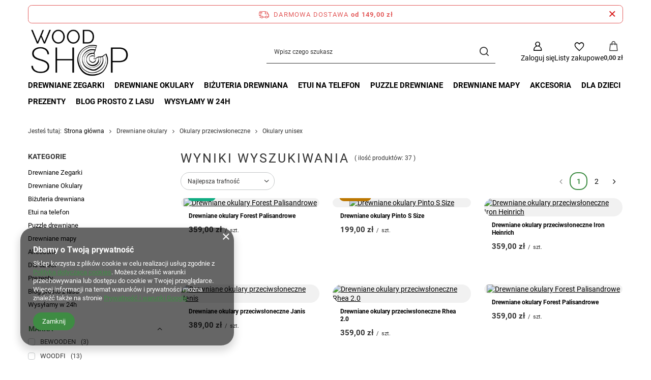

--- FILE ---
content_type: text/html; charset=utf-8
request_url: https://wood-shop.pl/pl/categories/drewniane-okulary-okulary-przeciwsloneczne-okulary-unisex-1214553977.html
body_size: 30344
content:
<!DOCTYPE html>
<html lang="pl" class="--freeShipping --vat --gross " ><head><link rel="preload" as="image" fetchpriority="high" media="(max-width: 420px)" href="/hpeciai/d08fb2e221e4451ef9f42411761e2877/pol_is_Drewniane-okulary-Forest-Palisandrowe-19390jpg"><link rel="preload" as="image" fetchpriority="high" media="(min-width: 420.1px)" href="/hpeciai/a0475fb8f2a9aa8f0c96d79d6e4d53dc/pol_il_Drewniane-okulary-Forest-Palisandrowe-19390jpg"><link rel="preload" as="image" fetchpriority="high" media="(max-width: 420px)" href="/hpeciai/24e35f445395bde300cf6ab0c93d92ee/pol_is_Drewniane-okulary-Pinto-S-Size-15670jpg"><link rel="preload" as="image" fetchpriority="high" media="(min-width: 420.1px)" href="/hpeciai/2a997861d60b4e958edda467d386e9f4/pol_il_Drewniane-okulary-Pinto-S-Size-15670jpg"><meta name="viewport" content="initial-scale = 1.0, maximum-scale = 5.0, width=device-width, viewport-fit=cover"><meta http-equiv="Content-Type" content="text/html; charset=utf-8"><meta http-equiv="X-UA-Compatible" content="IE=edge"><title>Drewniane okulary | Okulary przeciwsłoneczne | Modne wyroby z drewna w zacnych cenach | Wood-shop.pl</title><meta name="description" content="Drewniane okulary | Okulary przeciwsłoneczne | ,  Szukasz drewnianego zegarka, okularów, a może muszki? Mamy to i wiele więcej! Ponad 8000 produktów. Nie czekaj! Wejdź i przekonaj się sam. Zapraszamy!"><link rel="icon" href="/gfx/pol/favicon.ico"><meta name="theme-color" content="#3E8C43"><meta name="msapplication-navbutton-color" content="#3E8C43"><meta name="apple-mobile-web-app-status-bar-style" content="#3E8C43"><link rel="stylesheet" type="text/css" href="/gfx/pol/search_style.css.gzip?r=1765600884"><script>var app_shop={urls:{prefix:'data="/gfx/'.replace('data="', '')+'pol/',graphql:'/graphql/v1/'},vars:{meta:{viewportContent:'initial-scale = 1.0, maximum-scale = 5.0, width=device-width, viewport-fit=cover'},priceType:'gross',priceTypeVat:true,productDeliveryTimeAndAvailabilityWithBasket:false,geoipCountryCode:'US',fairShopLogo: { enabled: false, image: '/gfx/standards/safe_light.svg'},currency:{id:'PLN',symbol:'zł',country:'pl',format:'###,##0.00',beforeValue:false,space:true,decimalSeparator:',',groupingSeparator:' '},language:{id:'pol',symbol:'pl',name:'Polski'},omnibus:{enabled:true,rebateCodeActivate:false,hidePercentageDiscounts:false,},},txt:{priceTypeText:' brutto',},fn:{},fnrun:{},files:[],graphql:{}};const getCookieByName=(name)=>{const value=`; ${document.cookie}`;const parts = value.split(`; ${name}=`);if(parts.length === 2) return parts.pop().split(';').shift();return false;};if(getCookieByName('freeeshipping_clicked')){document.documentElement.classList.remove('--freeShipping');}if(getCookieByName('rabateCode_clicked')){document.documentElement.classList.remove('--rabateCode');}function hideClosedBars(){const closedBarsArray=JSON.parse(localStorage.getItem('closedBars'))||[];if(closedBarsArray.length){const styleElement=document.createElement('style');styleElement.textContent=`${closedBarsArray.map((el)=>`#${el}`).join(',')}{display:none !important;}`;document.head.appendChild(styleElement);}}hideClosedBars();</script><meta name="robots" content="index,follow"><meta name="rating" content="general"><meta name="Author" content="Wood Shop na bazie IdoSell (www.idosell.com/shop).">
<!-- Begin LoginOptions html -->

<style>
#client_new_social .service_item[data-name="service_Apple"]:before, 
#cookie_login_social_more .service_item[data-name="service_Apple"]:before,
.oscop_contact .oscop_login__service[data-service="Apple"]:before {
    display: block;
    height: 2.6rem;
    content: url('/gfx/standards/apple.svg?r=1743165583');
}
.oscop_contact .oscop_login__service[data-service="Apple"]:before {
    height: auto;
    transform: scale(0.8);
}
#client_new_social .service_item[data-name="service_Apple"]:has(img.service_icon):before,
#cookie_login_social_more .service_item[data-name="service_Apple"]:has(img.service_icon):before,
.oscop_contact .oscop_login__service[data-service="Apple"]:has(img.service_icon):before {
    display: none;
}
</style>

<!-- End LoginOptions html -->

<!-- Open Graph -->
<meta property="og:type" content="website"><meta property="og:url" content="https://wood-shop.pl/pl/categories/drewniane-okulary-okulary-przeciwsloneczne-okulary-unisex-1214553977.html
"><meta property="og:title" content="Modne wyroby z drewna w zacnych cenach | Wood-shop.pl"><meta property="og:description" content="Szukasz drewnianego zegarka, okularów, a może muszki? Mamy to i wiele więcej! Ponad 8000 produktów. Nie czekaj! Wejdź i przekonaj się sam. Zapraszamy!"><meta property="og:site_name" content="Wood Shop"><meta property="og:locale" content="pl_PL"><meta property="og:image" content="https://wood-shop.pl/hpeciai/3240e6ed7e0de3d27856ad99d72d1617/pol_pl_Drewniane-okulary-Forest-Palisandrowe-19390_1.jpg"><meta property="og:image:width" content="640"><meta property="og:image:height" content="480"><link rel="manifest" href="https://wood-shop.pl/data/include/pwa/1/manifest.json?t=3"><meta name="apple-mobile-web-app-capable" content="yes"><meta name="apple-mobile-web-app-status-bar-style" content="black"><meta name="apple-mobile-web-app-title" content="Wood-shop | Piękno naturalnego drewna"><link rel="apple-touch-icon" href="/data/include/pwa/1/icon-128.png"><link rel="apple-touch-startup-image" href="/data/include/pwa/1/logo-512.png" /><meta name="msapplication-TileImage" content="/data/include/pwa/1/icon-144.png"><meta name="msapplication-TileColor" content="#2F3BA2"><meta name="msapplication-starturl" content="/"><script type="application/javascript">var _adblock = true;</script><script async src="/data/include/advertising.js"></script><script type="application/javascript">var statusPWA = {
                online: {
                    txt: "Połączono z internetem",
                    bg: "#5fa341"
                },
                offline: {
                    txt: "Brak połączenia z internetem",
                    bg: "#eb5467"
                }
            }</script><script async type="application/javascript" src="/ajax/js/pwa_online_bar.js?v=1&r=6"></script><script >
window.dataLayer = window.dataLayer || [];
window.gtag = function gtag() {
dataLayer.push(arguments);
}
gtag('consent', 'default', {
'ad_storage': 'denied',
'analytics_storage': 'denied',
'ad_personalization': 'denied',
'ad_user_data': 'denied',
'wait_for_update': 500
});

gtag('set', 'ads_data_redaction', true);
</script><script  class='google_consent_mode_update'>
gtag('consent', 'update', {
'ad_storage': 'granted',
'analytics_storage': 'granted',
'ad_personalization': 'granted',
'ad_user_data': 'granted'
});
</script>
<!-- End Open Graph -->
<link rel="next" href="https://wood-shop.pl/pl/categories/drewniane-okulary-okulary-przeciwsloneczne-okulary-unisex-1214553977.html?counter=1"/>
<link rel="canonical" href="https://wood-shop.pl/pl/categories/drewniane-okulary-okulary-przeciwsloneczne-okulary-unisex-1214553977.html" />
<link rel="alternate" hreflang="pl-PL" href="https://wood-shop.pl/pl/categories/drewniane-okulary-okulary-przeciwsloneczne-okulary-unisex-1214553977.html" />
                <!-- Global site tag (gtag.js) -->
                <script  async src="https://www.googletagmanager.com/gtag/js?id=AW-648066567"></script>
                <script >
                    window.dataLayer = window.dataLayer || [];
                    window.gtag = function gtag(){dataLayer.push(arguments);}
                    gtag('js', new Date());
                    
                    gtag('config', 'AW-648066567', {"allow_enhanced_conversions":true});
gtag('config', 'G-RV3HF51NHN');

                </script>
                            <!-- Google Tag Manager -->
                    <script >(function(w,d,s,l,i){w[l]=w[l]||[];w[l].push({'gtm.start':
                    new Date().getTime(),event:'gtm.js'});var f=d.getElementsByTagName(s)[0],
                    j=d.createElement(s),dl=l!='dataLayer'?'&l='+l:'';j.async=true;j.src=
                    'https://www.googletagmanager.com/gtm.js?id='+i+dl;f.parentNode.insertBefore(j,f);
                    })(window,document,'script','dataLayer','GTM- P6N2QN65');</script>
            <!-- End Google Tag Manager -->
<!-- Begin additional html or js -->


<!--28|1|1| modified: 2021-04-30 23:09:09-->
<style>
<link rel="preload" href="/data/designs/11112_3/gfx/pol/fontello.woff" as="font">
</style>
<!--3|1|1| modified: 2020-10-26 01:30:08-->
<style>
#component_projector_longdescription * {
    font-size: 14px !important;
}
</style>
<!--9|1|8| modified: 2020-09-19 00:40:38-->
<script type="application/ld+json">
{
"@context": "http://schema.org/",
"@type": "Organization",
"name": "Sklep internetowy Wood-shop.pl",
"url": "https://wood-shop.pl/",
"logo": "https://wood-shop.pl/data/gfx/mask/pol/logo_1_big.png",
"description": "Modne wyroby z drewna. Zegarki,okulary, etui do telefonów, akcesoria i ozdoby do domu. Jeśli lubisz podkreślać Swój styl, lepiej nie możesz trafić, Zapraszamy",
"slogan": "U nas pomysły rosną na drzewach",
"address": {
"@type": "PostalAddress",
"streetAddress": "Sądowa 6",
"addressLocality": "Kcynia",
"addressRegion": "PL",
"postalCode": "89-240"
},
"email": "sklep@wood-shop.pl",
"telephone": "+48 516136514"
}
</script>
<!--26|1|8| modified: 2021-03-10 01:10:09-->
<script type="application/ld+json">
{
  "@context": "https://schema.org/",
  "@type": "WebSite",
  "name": "Wood-shop.pl",
  "url": "https://wood-shop.pl",
  "potentialAction": {
    "@type": "SearchAction",
    "target": "https://wood-shop.pl/search.php?text={search_term_string}",
    "query-input": "required name=search_term_string"
  }
}
</script>
<!--34|1|15| modified: 2022-04-14 23:04:23-->
<meta name="author" content="Aspect">

<!-- End additional html or js -->
<script type="text/javascript" src="/expressCheckout/smileCheckout.php?v=3"></script><style>express-checkout:not(:defined){-webkit-appearance:none;background:0 0;display:block !important;outline:0;width:100%;min-height:48px;position:relative}</style></head><body><div id="container" class="search_page container max-width-1200"><header class=" commercial_banner"><script class="ajaxLoad">app_shop.vars.vat_registered="true";app_shop.vars.currency_format="###,##0.00";app_shop.vars.currency_before_value=false;app_shop.vars.currency_space=true;app_shop.vars.symbol="zł";app_shop.vars.id="PLN";app_shop.vars.baseurl="http://wood-shop.pl/";app_shop.vars.sslurl="https://wood-shop.pl/";app_shop.vars.curr_url="%2Fpl%2Fcategories%2Fdrewniane-okulary-okulary-przeciwsloneczne-okulary-unisex-1214553977.html";var currency_decimal_separator=',';var currency_grouping_separator=' ';app_shop.vars.blacklist_extension=["exe","com","swf","js","php"];app_shop.vars.blacklist_mime=["application/javascript","application/octet-stream","message/http","text/javascript","application/x-deb","application/x-javascript","application/x-shockwave-flash","application/x-msdownload"];app_shop.urls.contact="/pl/contact.html";</script><div id="viewType" style="display:none"></div><div id="menu_skip" class="menu_skip"><a href="#layout" class="btn --outline --medium menu_skip__link --layout">Przejdź do zawartości strony</a><a href="#menu_categories" class="btn --outline --medium menu_skip__link --menu">Przejdź do kategorii</a></div><div id="freeShipping" class="freeShipping"><span class="freeShipping__info">Darmowa dostawa</span><strong class="freeShipping__val">
				od 
				149,00 zł</strong><a href="" class="freeShipping__close" aria-label="Zamknij pasek informacyjny"></a></div><div id="logo" class="d-flex align-items-center" data-bg="/data/gfx/mask/pol/top_1_big.jpg"><a href="/" target="_self" aria-label="Logo sklepu"><img src="/data/gfx/mask/pol/logo_1_big.png" alt="Wood Shop - modne wyroby z drewna" width="600" height="300"></a></div><form action="https://wood-shop.pl/pl/search.html" method="get" id="menu_search" class="menu_search"><a href="#showSearchForm" class="menu_search__mobile" aria-label="Szukaj"></a><div class="menu_search__block"><div class="menu_search__item --input"><input class="menu_search__input" type="text" name="text" autocomplete="off" placeholder="Wpisz czego szukasz" aria-label="Wpisz czego szukasz"><button class="menu_search__submit" type="submit" aria-label="Szukaj"></button></div><div class="menu_search__item --results search_result"></div></div></form><div id="menu_top" class="menu_top"><div class="account_links"><a class="account_links__item" href="https://wood-shop.pl/pl/login.html" aria-label="Zaloguj się"><span class="account_links__text --logged-out">Zaloguj się</span></a></div><div class="shopping_list_top hover__wrapper" data-empty="true"><a href="https://wood-shop.pl/pl/shoppinglist" class="wishlist_link slt_link --empty" aria-label="Listy zakupowe"><span class="slt_link__text">Listy zakupowe</span></a><div class="slt_lists hover__element"><ul class="slt_lists__nav"><li class="slt_lists__nav_item" data-list_skeleton="true" data-list_id="true" data-shared="true"><a href="#" class="slt_lists__nav_link" data-list_href="true"><span class="slt_lists__nav_name" data-list_name="true"></span><span class="slt_lists__count" data-list_count="true">0</span></a></li><li class="slt_lists__nav_item --empty"><a class="slt_lists__nav_link --empty" href="https://wood-shop.pl/pl/shoppinglist"><span class="slt_lists__nav_name" data-list_name="true">Lista zakupowa</span><span class="slt_lists__count" data-list_count="true">0</span></a></li></ul></div></div><div id="menu_basket" class="top_basket hover__wrapper --skeleton --mobile_hide"><a class="top_basket__sub" title="Przejdź do koszyka" href="/basketedit.php" aria-label="Wartość koszyka: 0,00 zł"><span class="badge badge-info"></span><strong class="top_basket__price">0,00 zł</strong></a><div class="top_basket__express_checkout_container"><express-checkout type="basket"></express-checkout></div><script>
        app_shop.vars.cache_html = true;
      </script><div class="top_basket__details hover__element --skeleton"><div class="top_basket__skeleton --name"></div><div class="top_basket__skeleton --product"></div><div class="top_basket__skeleton --product"></div><div class="top_basket__skeleton --product --last"></div><div class="top_basket__skeleton --sep"></div><div class="top_basket__skeleton --summary"></div></div></div><template id="top_basket_product"><div class="top_basket__product"><a class="top_basket__img" title=""><picture><source type="image/webp" srcset=""></source><img src="" alt=""></picture></a><a class="top_basket__link" title=""></a><div class="top_basket__prices"><span class="top_basket__price"></span><span class="top_basket__unit"></span><span class="top_basket__vat"></span></div></div></template><template id="top_basket_summary"><div class="top_basket__summary_shipping_free"><span class="top_basket__summary_label --freeshipping_limit">Do darmowej dostawy brakuje <span class="top_basket__summary_value"></span></span><span class="progress_bar"><span class="progress_bar__value"></span></span></div><div class="top_basket__summary_item --worth"><span class="top_basket__summary_label">Wartość zamówienia:</span><b class="top_basket__summary_value"></b></div><div class="top_basket__summary_item --shipping"><span class="top_basket__summary_label">Koszt przesyłki:</span><b class="top_basket__summary_value"></b></div><div class="top_basket__buttons"><a class="btn --solid --large" data-ec-class="btn --outline --large" title="Przejdź do koszyka" href="/basketedit.php">
        Przejdź do koszyka
      </a><div id="top_basket__express_checkout_placeholder"></div></div></template><template id="top_basket_details"><div class="top_basket__details hover__element"><div class="top_basket__details_sub"><div class="headline"><span class="headline__name">Twój koszyk (<span class="top_basket__count"></span>)</span></div><div class="top_basket__products"></div><div class="top_basket__summary"></div></div></div></template></div><nav id="menu_categories" class="wide" aria-label="Kategorie główne"><button type="button" class="navbar-toggler" aria-label="Menu"><i class="icon-reorder"></i></button><div class="navbar-collapse" id="menu_navbar"><ul class="navbar-nav mx-md-n2"><li class="nav-item"><span class="nav-link-wrapper"><a  href="/pl/menu/drewniane-zegarki-152.html" target="_self" title="Drewniane Zegarki" class="nav-link --l1" >Drewniane Zegarki</a><button class="nav-link-expand" type="button" aria-label="Drewniane Zegarki, Menu"></button></span><ul class="navbar-subnav"><li class="nav-header"><a href="#backLink" class="nav-header__backLink"><i class="icon-angle-left"></i></a><a  href="/pl/menu/drewniane-zegarki-152.html" target="_self" title="Drewniane Zegarki" class="nav-link --l1" >Drewniane Zegarki</a></li><li class="nav-item"><a  href="/pl/menu/drewniane-zegarki/drewniane-zegarki-damskie-165.html" target="_self" title="Drewniane zegarki damskie" class="nav-link --l2" >Drewniane zegarki damskie</a><ul class="navbar-subsubnav"><li class="nav-header"><a href="#backLink" class="nav-header__backLink"><i class="icon-angle-left"></i></a><a  href="/pl/menu/drewniane-zegarki/drewniane-zegarki-damskie-165.html" target="_self" title="Drewniane zegarki damskie" class="nav-link --l2" >Drewniane zegarki damskie</a></li><li class="nav-item"><a  href="/pl/menu/drewniane-zegarki/drewniane-zegarki-damskie/eleganckie-zegarki-damskie-591.html" target="_self" title="Eleganckie zegarki damskie" class="nav-link --l3" >Eleganckie zegarki damskie</a></li><li class="nav-item"><a  href="/pl/menu/drewniane-zegarki/drewniane-zegarki-damskie/zegarki-damskie-na-bransolecie-592.html" target="_self" title="Zegarki damskie na bransolecie" class="nav-link --l3" >Zegarki damskie na bransolecie</a></li><li class="nav-item"><a  href="/pl/menu/drewniane-zegarki/drewniane-zegarki-damskie/zegarki-damskie-na-pasku-593.html" target="_self" title="Zegarki damskie na pasku" class="nav-link --l3" >Zegarki damskie na pasku</a></li></ul></li><li class="nav-item"><a  href="/pl/menu/drewniane-zegarki/drewniane-zegarki-meskie-159.html" target="_self" title="Drewniane zegarki męskie" class="nav-link --l2" >Drewniane zegarki męskie</a><ul class="navbar-subsubnav"><li class="nav-header"><a href="#backLink" class="nav-header__backLink"><i class="icon-angle-left"></i></a><a  href="/pl/menu/drewniane-zegarki/drewniane-zegarki-meskie-159.html" target="_self" title="Drewniane zegarki męskie" class="nav-link --l2" >Drewniane zegarki męskie</a></li><li class="nav-item"><a  href="/pl/menu/drewniane-zegarki/drewniane-zegarki-meskie/zegarki-meskie-eleganckie-588.html" target="_self" title="Zegarki męskie eleganckie" class="nav-link --l3" >Zegarki męskie eleganckie</a></li><li class="nav-item"><a  href="/pl/menu/drewniane-zegarki/drewniane-zegarki-meskie/meskie-zegarki-na-bransolecie-589.html" target="_self" title="Męskie zegarki na bransolecie" class="nav-link --l3" >Męskie zegarki na bransolecie</a></li><li class="nav-item"><a  href="/pl/menu/drewniane-zegarki/drewniane-zegarki-meskie/zegarki-meskie-na-pasku-590.html" target="_self" title="Zegarki męskie na pasku" class="nav-link --l3" >Zegarki męskie na pasku</a></li></ul></li><li class="nav-item empty"><a  href="/pl/menu/drewniane-zegarki/drewniane-zegarki-premium-922.html" target="_self" title="Drewniane zegarki PREMIUM" class="nav-link --l2" >Drewniane zegarki PREMIUM</a></li><li class="nav-item empty"><a  href="/pl/menu/drewniane-zegarki/paski-do-zegarkow-902.html" target="_self" title="Paski do zegarków" class="nav-link --l2" >Paski do zegarków</a></li><li class="nav-item"><span title="⭐⭐Porady⭐⭐" class="nav-link --l2" >⭐⭐Porady⭐⭐</span><ul class="navbar-subsubnav"><li class="nav-header"><a href="#backLink" class="nav-header__backLink"><i class="icon-angle-left"></i></a><span title="⭐⭐Porady⭐⭐" class="nav-link --l2" >⭐⭐Porady⭐⭐</span></li><li class="nav-item"><a  href="https://wood-shop.pl/pl/blog/quartz-zegarki-co-to-znaczy-1634597113.html" target="_self" title="Zegarki quartz co to znaczy?" class="nav-link --l3" >Zegarki quartz co to znaczy?</a></li><li class="nav-item"><a  href="https://wood-shop.pl/pl/blog/jak-skrocic-bransolete-w-zegarku-1633639150.html" target="_self" title="Jak skrócić bransoletę w zegarku?" class="nav-link --l3" >Jak skrócić bransoletę w zegarku?</a></li><li class="nav-item"><a  href="https://wood-shop.pl/pl/blog/jak-dbac-o-drewniany-zegarek-1584400646.html" target="_self" title="Jak dbać o drewniany zegarek?" class="nav-link --l3" >Jak dbać o drewniany zegarek?</a></li><li class="nav-item"><a  href="https://wood-shop.pl/pl/blog/na-ktorej-rece-nosic-zegrek-kilka-sugestii-dla-lubiacych-byc-na-czasie-1611014543.html" target="_self" title="Na której ręce nosi się zegarek?" class="nav-link --l3" >Na której ręce nosi się zegarek?</a></li><li class="nav-item"><a  href="https://wood-shop.pl/pl/blog/zegarek-do-500-zl-jaki-wybrac-1615844460.html" target="_self" title="Zegarek do 500 zł – jaki wybrać? " class="nav-link --l3" >Zegarek do 500 zł – jaki wybrać? </a></li><li class="nav-item"><a  href="https://wood-shop.pl/pl/blog/jak-usunac-rysy-z-zegarka-1658500288.html" target="_self" title="Jak usunąć rysy z zegarka?" class="nav-link --l3" >Jak usunąć rysy z zegarka?</a></li><li class="nav-item"><a  href="https://wood-shop.pl/pl/blog/co-czyni-drewniane-zegarki-wyjatkowymi-1548016261.html" target="_self" title="Co czyni drewniane zegarki wyjątkowymi?" class="nav-link --l3" >Co czyni drewniane zegarki wyjątkowymi?</a></li><li class="nav-item"><a  href="https://wood-shop.pl/pl/blog/zegarek-dla-meza-jaki-wybrac-1639702999.html" target="_self" title="Zegarek dla męża" class="nav-link --l3" >Zegarek dla męża</a></li><li class="nav-item"><a  href="https://wood-shop.pl/pl/blog/koperta-co-to-jest-jak-zmierzyc-wymiary-1658833274.html" target="_self" title="Co to koperta zegarka i jak ją zmierzyć?" class="nav-link --l3" >Co to koperta zegarka i jak ją zmierzyć?</a></li></ul></li></ul></li><li class="nav-item"><span class="nav-link-wrapper"><a  href="/pl/menu/drewniane-okulary-180.html" target="_self" title="Drewniane Okulary" class="nav-link --l1" >Drewniane Okulary</a><button class="nav-link-expand" type="button" aria-label="Drewniane Okulary, Menu"></button></span><ul class="navbar-subnav"><li class="nav-header"><a href="#backLink" class="nav-header__backLink"><i class="icon-angle-left"></i></a><a  href="/pl/menu/drewniane-okulary-180.html" target="_self" title="Drewniane Okulary" class="nav-link --l1" >Drewniane Okulary</a></li><li class="nav-item empty"><a  href="/pl/menu/drewniane-okulary/okulary-przeciwsloneczne-191.html" target="_self" title="Okulary przeciwsłoneczne" class="nav-link --l2" >Okulary przeciwsłoneczne</a></li><li class="nav-item empty"><a  href="/pl/menu/drewniane-okulary/okulary-damskie-186.html" target="_self" title="Okulary damskie" class="nav-link --l2" >Okulary damskie</a></li><li class="nav-item empty"><a  href="/pl/menu/drewniane-okulary/okulary-meskie-181.html" target="_self" title="Okulary męskie" class="nav-link --l2" >Okulary męskie</a></li><li class="nav-item empty"><a  href="/pl/menu/drewniane-okulary/okulary-dzieciece-909.html" target="_self" title="Okulary dziecięce" class="nav-link --l2" >Okulary dziecięce</a></li><li class="nav-item"><span title="⭐⭐Porady⭐⭐" class="nav-link --l2" >⭐⭐Porady⭐⭐</span><ul class="navbar-subsubnav"><li class="nav-header"><a href="#backLink" class="nav-header__backLink"><i class="icon-angle-left"></i></a><span title="⭐⭐Porady⭐⭐" class="nav-link --l2" >⭐⭐Porady⭐⭐</span></li><li class="nav-item"><a  href="https://wood-shop.pl/pl/blog/jak-sprawdzic-czy-okulary-maja-filtr-uv-1652621523.html" target="_self" title="jak sprawdzić czy okulary mają filtr UV?" class="nav-link --l3" >jak sprawdzić czy okulary mają filtr UV?</a></li><li class="nav-item"><a  href="https://wood-shop.pl/pl/blog/jakie-okulary-przeciwsloneczne-wybrac-1611531982.html" target="_self" title="Jakie okulary przeciwsłoneczne wybrać?" class="nav-link --l3" >Jakie okulary przeciwsłoneczne wybrać?</a></li><li class="nav-item"><a  href="https://wood-shop.pl/pl/blog/drewniane-okulary-dlaczego-warto-je-miec-1546894796.html" target="_self" title="Drewniane okulary - dlaczego warto je mieć?" class="nav-link --l3" >Drewniane okulary - dlaczego warto je mieć?</a></li><li class="nav-item"><a  href="https://wood-shop.pl/pl/blog/prezent-dla-podroznika-jaki-prezent-wybrac-1658326998.html" target="_self" title="Prezent dla podróżnika - co wybrać?" class="nav-link --l3" >Prezent dla podróżnika - co wybrać?</a></li><li class="nav-item"><a  href="https://wood-shop.pl/pl/blog/jak-sie-ubrac-na-randke-1644364948.html" target="_self" title="Jak się ubrać na randkę?" class="nav-link --l3" >Jak się ubrać na randkę?</a></li></ul></li></ul></li><li class="nav-item"><span class="nav-link-wrapper"><a  href="/pl/menu/bizuteria-drewniana-201.html" target="_self" title="Biżuteria drewniana" class="nav-link --l1" >Biżuteria drewniana</a><button class="nav-link-expand" type="button" aria-label="Biżuteria drewniana, Menu"></button></span><ul class="navbar-subnav"><li class="nav-header"><a href="#backLink" class="nav-header__backLink"><i class="icon-angle-left"></i></a><a  href="/pl/menu/bizuteria-drewniana-201.html" target="_self" title="Biżuteria drewniana" class="nav-link --l1" >Biżuteria drewniana</a></li><li class="nav-item empty"><a  href="/pl/menu/bizuteria-drewniana/drewniane-obraczki-537.html" target="_self" title="Drewniane obrączki" class="nav-link --l2" >Drewniane obrączki</a></li><li class="nav-item empty"><a  href="/pl/menu/bizuteria-drewniana/komplety-bizuterii-538.html" target="_self" title="Komplety biżuterii" class="nav-link --l2" >Komplety biżuterii</a></li><li class="nav-item"><a  href="/pl/menu/bizuteria-drewniana/kolczyki-drewniane-207.html" target="_self" title="Kolczyki drewniane" class="nav-link --l2" >Kolczyki drewniane</a><ul class="navbar-subsubnav"><li class="nav-header"><a href="#backLink" class="nav-header__backLink"><i class="icon-angle-left"></i></a><a  href="/pl/menu/bizuteria-drewniana/kolczyki-drewniane-207.html" target="_self" title="Kolczyki drewniane" class="nav-link --l2" >Kolczyki drewniane</a></li><li class="nav-item"><a  href="/pl/menu/bizuteria-drewniana/kolczyki-drewniane/kolczyki-wkretki-599.html" target="_self" title="Kolczyki wkrętki" class="nav-link --l3" >Kolczyki wkrętki</a></li><li class="nav-item"><a  href="/pl/menu/bizuteria-drewniana/kolczyki-drewniane/kolczyki-ze-stali-szlachetnej-600.html" target="_self" title="Kolczyki ze stali szlachetnej" class="nav-link --l3" >Kolczyki ze stali szlachetnej</a></li><li class="nav-item"><a  href="/pl/menu/bizuteria-drewniana/kolczyki-drewniane/kolczyki-wiszace-601.html" target="_self" title="Kolczyki wiszące" class="nav-link --l3" >Kolczyki wiszące</a></li><li class="nav-item"><a  href="/pl/menu/bizuteria-drewniana/kolczyki-drewniane/kolczyki-z-zywicy-602.html" target="_self" title="Kolczyki z żywicy" class="nav-link --l3" >Kolczyki z żywicy</a></li><li class="nav-item"><a  href="/pl/menu/bizuteria-drewniana/kolczyki-drewniane/kolczyki-okragle-610.html" target="_self" title="Kolczyki okrągłe" class="nav-link --l3" >Kolczyki okrągłe</a></li><li class="nav-item"><a  href="/pl/menu/bizuteria-drewniana/kolczyki-drewniane/kolczyki-serca-611.html" target="_self" title="Kolczyki serca" class="nav-link --l3" >Kolczyki serca</a></li><li class="nav-item"><a  href="/pl/menu/bizuteria-drewniana/kolczyki-drewniane/kolczyki-srebrne-861.html" target="_self" title="Kolczyki srebrne" class="nav-link --l3" >Kolczyki srebrne</a></li></ul></li><li class="nav-item"><a  href="/pl/menu/bizuteria-drewniana/drewniane-bransoletki-212.html" target="_self" title="Drewniane bransoletki" class="nav-link --l2" >Drewniane bransoletki</a><ul class="navbar-subsubnav"><li class="nav-header"><a href="#backLink" class="nav-header__backLink"><i class="icon-angle-left"></i></a><a  href="/pl/menu/bizuteria-drewniana/drewniane-bransoletki-212.html" target="_self" title="Drewniane bransoletki" class="nav-link --l2" >Drewniane bransoletki</a></li><li class="nav-item"><a  href="/pl/menu/bizuteria-drewniana/drewniane-bransoletki/bransoletki-plecione-481.html" target="_self" title="Bransoletki plecione" class="nav-link --l3" >Bransoletki plecione</a></li><li class="nav-item"><a  href="/pl/menu/bizuteria-drewniana/drewniane-bransoletki/bransoletki-na-sznurku-613.html" target="_self" title="Bransoletki na sznurku" class="nav-link --l3" >Bransoletki na sznurku</a></li><li class="nav-item"><a  href="/pl/menu/bizuteria-drewniana/drewniane-bransoletki/bransoletki-ze-stali-szlachetnej-574.html" target="_self" title="Bransoletki ze stali szlachetnej" class="nav-link --l3" >Bransoletki ze stali szlachetnej</a></li><li class="nav-item"><a  href="/pl/menu/bizuteria-drewniana/drewniane-bransoletki/bransoletki-serce-772.html" target="_self" title="Bransoletki serce" class="nav-link --l3" >Bransoletki serce</a></li><li class="nav-item"><a  href="/pl/menu/bizuteria-drewniana/drewniane-bransoletki/bransoletki-z-kamieni-naturalnych-482.html" target="_self" title="Bransoletki z kamieni naturalnych" class="nav-link --l3" >Bransoletki z kamieni naturalnych</a></li><li class="nav-item"><a  href="/pl/menu/bizuteria-drewniana/drewniane-bransoletki/bransoletki-z-zywicy-783.html" target="_self" title="Bransoletki z żywicy" class="nav-link --l3" >Bransoletki z żywicy</a></li><li class="nav-item"><a  href="/pl/menu/bizuteria-drewniana/drewniane-bransoletki/bransoletki-z-koralikow-612.html" target="_self" title="Bransoletki z koralików" class="nav-link --l3" >Bransoletki z koralików</a></li><li class="nav-item"><a  href="/pl/menu/bizuteria-drewniana/drewniane-bransoletki/bransoletki-meskie-569.html" target="_self" title="Bransoletki męskie" class="nav-link --l3" >Bransoletki męskie</a></li><li class="nav-item"><a  href="/pl/menu/bizuteria-drewniana/drewniane-bransoletki/bransoletki-dla-par-570.html" target="_self" title="Bransoletki dla par" class="nav-link --l3" >Bransoletki dla par</a></li></ul></li><li class="nav-item"><a  href="/pl/menu/bizuteria-drewniana/naszyjniki-drewniane-217.html" target="_self" title="Naszyjniki drewniane" class="nav-link --l2" >Naszyjniki drewniane</a><ul class="navbar-subsubnav"><li class="nav-header"><a href="#backLink" class="nav-header__backLink"><i class="icon-angle-left"></i></a><a  href="/pl/menu/bizuteria-drewniana/naszyjniki-drewniane-217.html" target="_self" title="Naszyjniki drewniane" class="nav-link --l2" >Naszyjniki drewniane</a></li><li class="nav-item"><a  href="/pl/menu/bizuteria-drewniana/naszyjniki-drewniane/naszyjniki-ze-stali-szlachetnej-607.html" target="_self" title="Naszyjniki ze stali szlachetnej" class="nav-link --l3" >Naszyjniki ze stali szlachetnej</a></li><li class="nav-item"><a  href="/pl/menu/bizuteria-drewniana/naszyjniki-drewniane/naszyjniki-srebrne-608.html" target="_self" title="Naszyjniki srebrne" class="nav-link --l3" >Naszyjniki srebrne</a></li><li class="nav-item"><a  href="/pl/menu/bizuteria-drewniana/naszyjniki-drewniane/naszyjniki-z-sercem-606.html" target="_self" title="Naszyjniki z sercem" class="nav-link --l3" >Naszyjniki z sercem</a></li><li class="nav-item"><a  href="/pl/menu/bizuteria-drewniana/naszyjniki-drewniane/naszyjniki-z-drewna-i-zywicy-609.html" target="_self" title="Naszyjniki z drewna i żywicy" class="nav-link --l3" >Naszyjniki z drewna i żywicy</a></li></ul></li><li class="nav-item"><a  href="/pl/menu/bizuteria-drewniana/drewniane-pierscionki-202.html" target="_self" title="Drewniane pierścionki" class="nav-link --l2" >Drewniane pierścionki</a><ul class="navbar-subsubnav"><li class="nav-header"><a href="#backLink" class="nav-header__backLink"><i class="icon-angle-left"></i></a><a  href="/pl/menu/bizuteria-drewniana/drewniane-pierscionki-202.html" target="_self" title="Drewniane pierścionki" class="nav-link --l2" >Drewniane pierścionki</a></li><li class="nav-item"><a  href="/pl/menu/bizuteria-drewniana/drewniane-pierscionki/pierscionki-ze-stali-szlachetnej-572.html" target="_self" title="Pierścionki ze stali szlachetnej" class="nav-link --l3" >Pierścionki ze stali szlachetnej</a></li><li class="nav-item"><a  href="/pl/menu/bizuteria-drewniana/drewniane-pierscionki/pierscionki-srebrne-573.html" target="_self" title="Pierścionki srebrne" class="nav-link --l3" >Pierścionki srebrne</a></li></ul></li><li class="nav-item"><span title="⭐⭐Porady⭐⭐" class="nav-link --l2" >⭐⭐Porady⭐⭐</span><ul class="navbar-subsubnav"><li class="nav-header"><a href="#backLink" class="nav-header__backLink"><i class="icon-angle-left"></i></a><span title="⭐⭐Porady⭐⭐" class="nav-link --l2" >⭐⭐Porady⭐⭐</span></li><li class="nav-item"><a  href="https://wood-shop.pl/pl/blog/czym-wyczyscic-srebrna-bizuterie-1618870786.html" target="_self" title="Jak czyścić srebrną biżuterię?" class="nav-link --l3" >Jak czyścić srebrną biżuterię?</a></li><li class="nav-item"><a  href="https://wood-shop.pl/pl/blog/jak-zawiazac-bransoletke-sznurkowa-1613949151.html" target="_self" title="Jak zawiązać bransoletkę sznurkową?" class="nav-link --l3" >Jak zawiązać bransoletkę sznurkową?</a></li><li class="nav-item"><a  href="https://wood-shop.pl/pl/blog/jak-dobrac-rozmiar-pierscionka-z-drewna-kilka-cennych-rad-1581983188.html" target="_self" title="Jak dobrać rozmiar pierścionka?" class="nav-link --l3" >Jak dobrać rozmiar pierścionka?</a></li><li class="nav-item"><a  href="https://wood-shop.pl/pl/blog/jak-dobrac-kolczyki-do-ksztaltu-twarzy-1623106437.html" target="_self" title="Jak dobrać kolczyki do kształtu twarzy?" class="nav-link --l3" >Jak dobrać kolczyki do kształtu twarzy?</a></li><li class="nav-item"><a  href="https://wood-shop.pl/pl/blog/jak-wlasciwie-przechowywac-bizuterie-1631572391.html" target="_self" title="Jak przechowywać biżuterię?" class="nav-link --l3" >Jak przechowywać biżuterię?</a></li><li class="nav-item"><a  href="https://wood-shop.pl/pl/blog/obraczki-slubne-nietypowe-1652383135.html" target="_self" title="Obrączki ślubne nietypowe" class="nav-link --l3" >Obrączki ślubne nietypowe</a></li><li class="nav-item"><a  href="https://wood-shop.pl/pl/blog/jak-dobrac-naszyjnik-do-dekoltu-6-wskazowek-dla-niewtajemniczonych-1596577144.html" target="_self" title="Jaki naszyjnik do dekoltu wybrać?" class="nav-link --l3" >Jaki naszyjnik do dekoltu wybrać?</a></li><li class="nav-item"><a  href="https://wood-shop.pl/pl/blog/jak-zrobic-bizuterie-z-zywicy-i-drewna-1665431793.html" target="_self" title="Jak zrobić biżuterię z żywicy i drewna?" class="nav-link --l3" >Jak zrobić biżuterię z żywicy i drewna?</a></li></ul></li></ul></li><li class="nav-item"><span class="nav-link-wrapper"><a  href="/pl/menu/etui-na-telefon-243.html" target="_self" title="Etui na telefon" class="nav-link --l1" >Etui na telefon</a><button class="nav-link-expand" type="button" aria-label="Etui na telefon, Menu"></button></span><ul class="navbar-subnav"><li class="nav-header"><a href="#backLink" class="nav-header__backLink"><i class="icon-angle-left"></i></a><a  href="/pl/menu/etui-na-telefon-243.html" target="_self" title="Etui na telefon" class="nav-link --l1" >Etui na telefon</a></li><li class="nav-item"><a  href="/pl/menu/etui-na-telefon/etui-iphone-244.html" target="_self" title="Etui iPhone" class="nav-link --l2" >Etui iPhone</a><ul class="navbar-subsubnav more"><li class="nav-header"><a href="#backLink" class="nav-header__backLink"><i class="icon-angle-left"></i></a><a  href="/pl/menu/etui-na-telefon/etui-iphone-244.html" target="_self" title="Etui iPhone" class="nav-link --l2" >Etui iPhone</a></li><li class="nav-item"><a  href="/pl/menu/etui-na-telefon/etui-iphone/etui-iphone-17-923.html" target="_self" title="Etui iPhone 17" class="nav-link --l3" >Etui iPhone 17</a></li><li class="nav-item"><a  href="/pl/menu/etui-na-telefon/etui-iphone/etui-iphone-17-air-924.html" target="_self" title="Etui iPhone 17 Air" class="nav-link --l3" >Etui iPhone 17 Air</a></li><li class="nav-item"><a  href="/pl/menu/etui-na-telefon/etui-iphone/etui-iphone-16-16-plus-870.html" target="_self" title="Etui iPhone 16/ 16 Plus" class="nav-link --l3" >Etui iPhone 16/ 16 Plus</a></li><li class="nav-item"><a  href="/pl/menu/etui-na-telefon/etui-iphone/etui-iphone-16-pro-pro-max-872.html" target="_self" title="Etui iPhone 16 Pro/Pro Max" class="nav-link --l3" >Etui iPhone 16 Pro/Pro Max</a></li><li class="nav-item"><a  href="/pl/menu/etui-na-telefon/etui-iphone/etui-iphone-15-15-plus-857.html" target="_self" title="Etui iPhone 15/15 Plus" class="nav-link --l3" >Etui iPhone 15/15 Plus</a></li><li class="nav-item"><a  href="/pl/menu/etui-na-telefon/etui-iphone/etui-iphone-15-pro-pro-max-858.html" target="_self" title="Etui iPhone 15 Pro/Pro Max" class="nav-link --l3" >Etui iPhone 15 Pro/Pro Max</a></li><li class="nav-item"><a  href="/pl/menu/etui-na-telefon/etui-iphone/etui-iphone-14-853.html" target="_self" title="Etui iPhone 14" class="nav-link --l3" >Etui iPhone 14</a></li><li class="nav-item"><a  href="/pl/menu/etui-na-telefon/etui-iphone/etui-iphone-14-plus-854.html" target="_self" title="Etui iPhone 14 Plus" class="nav-link --l3" >Etui iPhone 14 Plus</a></li><li class="nav-item"><a  href="/pl/menu/etui-na-telefon/etui-iphone/etui-iphone-14-pro-852.html" target="_self" title="Etui iPhone 14 Pro" class="nav-link --l3" >Etui iPhone 14 Pro</a></li><li class="nav-item"><a  href="/pl/menu/etui-na-telefon/etui-iphone/etui-iphone-14-pro-max-855.html" target="_self" title="Etui iPhone 14 Pro Max" class="nav-link --l3" >Etui iPhone 14 Pro Max</a></li><li class="nav-item"><a  href="/pl/menu/etui-na-telefon/etui-iphone/etui-iphone-13-804.html" target="_self" title="Etui iPhone 13" class="nav-link --l3" >Etui iPhone 13</a></li><li class="nav-item"><a  href="/pl/menu/etui-na-telefon/etui-iphone/etui-iphone-13-pro-803.html" target="_self" title="Etui iPhone 13 Pro" class="nav-link --l3" >Etui iPhone 13 Pro</a></li><li class="nav-item"><a  href="/pl/menu/etui-na-telefon/etui-iphone/etui-iphone-13-pro-max-802.html" target="_self" title="Etui iPhone 13 Pro Max" class="nav-link --l3" >Etui iPhone 13 Pro Max</a></li><li class="nav-item"><a  href="/pl/menu/etui-na-telefon/etui-iphone/etui-iphone-13-mini-801.html" target="_self" title="Etui iPhone 13 Mini" class="nav-link --l3" >Etui iPhone 13 Mini</a></li><li class="nav-item"><a  href="/pl/menu/etui-na-telefon/etui-iphone/etui-iphone-12-12-pro-576.html" target="_self" title="Etui iPhone 12 / 12 Pro" class="nav-link --l3" >Etui iPhone 12 / 12 Pro</a></li><li class="nav-item"><a  href="/pl/menu/etui-na-telefon/etui-iphone/etui-iphone-12-pro-max-577.html" target="_self" title="Etui iPhone 12 Pro Max" class="nav-link --l3" >Etui iPhone 12 Pro Max</a></li><li class="nav-item"><a  href="/pl/menu/etui-na-telefon/etui-iphone/etui-iphone-12-mini-575.html" target="_self" title="Etui iPhone 12 Mini" class="nav-link --l3" >Etui iPhone 12 Mini</a></li><li class="nav-item"><a  href="/pl/menu/etui-na-telefon/etui-iphone/etui-iphone-se-2020-556.html" target="_self" title="Etui iPhone SE 2020" class="nav-link --l3" >Etui iPhone SE 2020</a></li><li class="nav-item"><a  href="/pl/menu/etui-na-telefon/etui-iphone/etui-iphone-8-246.html" target="_self" title="Etui iPhone 8" class="nav-link --l3" >Etui iPhone 8</a></li><li class="nav-item"><a  href="/pl/menu/etui-na-telefon/etui-iphone/etui-iphone-7-248.html" target="_self" title="Etui iPhone 7 " class="nav-link --l3" >Etui iPhone 7 </a></li><li class="nav-item --extend"><a href="" class="nav-link --l3" txt_alt="- Zwiń">+ Rozwiń</a></li></ul></li><li class="nav-item"><a  href="/pl/menu/etui-na-telefon/etui-samsung-249.html" target="_self" title="Etui Samsung" class="nav-link --l2" >Etui Samsung</a><ul class="navbar-subsubnav more"><li class="nav-header"><a href="#backLink" class="nav-header__backLink"><i class="icon-angle-left"></i></a><a  href="/pl/menu/etui-na-telefon/etui-samsung-249.html" target="_self" title="Etui Samsung" class="nav-link --l2" >Etui Samsung</a></li><li class="nav-item"><span title="⭐⭐SERIA GALAXY S⭐⭐" class="nav-link --l3" >⭐⭐SERIA GALAXY S⭐⭐</span></li><li class="nav-item"><a  href="/pl/menu/etui-na-telefon/etui-samsung/etui-samsung-s23-plus-ultra-fe-877.html" target="_self" title="Etui Samsung S23/Plus/Ultra/FE" class="nav-link --l3" >Etui Samsung S23/Plus/Ultra/FE</a></li><li class="nav-item"><a  href="/pl/menu/etui-na-telefon/etui-samsung/etui-samsung-s22-plus-ultra-880.html" target="_self" title="Etui Samsung S22/Plus/Ultra" class="nav-link --l3" >Etui Samsung S22/Plus/Ultra</a></li><li class="nav-item"><a  href="/pl/menu/etui-na-telefon/etui-samsung/etui-samsung-s21-fe-806.html" target="_self" title="Etui Samsung S21 FE" class="nav-link --l3" >Etui Samsung S21 FE</a></li><li class="nav-item"><a  href="/pl/menu/etui-na-telefon/etui-samsung/etui-samsung-s21-734.html" target="_self" title="Etui Samsung S21" class="nav-link --l3" >Etui Samsung S21</a></li><li class="nav-item"><a  href="/pl/menu/etui-na-telefon/etui-samsung/etui-samsung-s21-plus-735.html" target="_self" title="Etui Samsung S21 Plus" class="nav-link --l3" >Etui Samsung S21 Plus</a></li><li class="nav-item"><a  href="/pl/menu/etui-na-telefon/etui-samsung/etui-samsung-s21-ultra-736.html" target="_self" title="Etui Samsung S21 Ultra" class="nav-link --l3" >Etui Samsung S21 Ultra</a></li><li class="nav-item"><a  href="/pl/menu/etui-na-telefon/etui-samsung/etui-samsung-s20-545.html" target="_self" title="Etui Samsung S20" class="nav-link --l3" >Etui Samsung S20</a></li><li class="nav-item"><a  href="/pl/menu/etui-na-telefon/etui-samsung/etui-samsung-s20-plus-544.html" target="_self" title="Etui Samsung S20 Plus" class="nav-link --l3" >Etui Samsung S20 Plus</a></li><li class="nav-item"><a  href="/pl/menu/etui-na-telefon/etui-samsung/etui-samsung-s20-ultra-543.html" target="_self" title="Etui Samsung S20 Ultra" class="nav-link --l3" >Etui Samsung S20 Ultra</a></li><li class="nav-item"><span title="⭐⭐SERIA GALAXY A⭐⭐" class="nav-link --l3" >⭐⭐SERIA GALAXY A⭐⭐</span></li><li class="nav-item"><a  href="/pl/menu/etui-na-telefon/etui-samsung/etui-samsung-a73-5g-796.html" target="_self" title="Etui Samsung A73 5G" class="nav-link --l3" >Etui Samsung A73 5G</a></li><li class="nav-item"><a  href="/pl/menu/etui-na-telefon/etui-samsung/etui-samsung-a53-5g-795.html" target="_self" title="Etui Samsung A53 5G" class="nav-link --l3" >Etui Samsung A53 5G</a></li><li class="nav-item"><a  href="/pl/menu/etui-na-telefon/etui-samsung/etui-samsung-a33-5g-794.html" target="_self" title="Etui Samsung A33 5G " class="nav-link --l3" >Etui Samsung A33 5G </a></li><li class="nav-item"><a  href="/pl/menu/etui-na-telefon/etui-samsung/etui-samsung-a13-4g-793.html" target="_self" title="Etui Samsung A13 4G" class="nav-link --l3" >Etui Samsung A13 4G</a></li><li class="nav-item"><a  href="/pl/menu/etui-na-telefon/etui-samsung/etui-samsung-a72-5g-719.html" target="_self" title="Etui Samsung A72 5G" class="nav-link --l3" >Etui Samsung A72 5G</a></li><li class="nav-item"><a  href="/pl/menu/etui-na-telefon/etui-samsung/etui-samsung-a52-5g-720.html" target="_self" title="Etui Samsung A52 5G" class="nav-link --l3" >Etui Samsung A52 5G</a></li><li class="nav-item"><a  href="/pl/menu/etui-na-telefon/etui-samsung/etui-samsung-a52s-5g-805.html" target="_self" title="Etui Samsung A52s 5G" class="nav-link --l3" >Etui Samsung A52s 5G</a></li><li class="nav-item"><a  href="/pl/menu/etui-na-telefon/etui-samsung/etui-samsung-a42-5g-721.html" target="_self" title="Etui Samsung A42 5G" class="nav-link --l3" >Etui Samsung A42 5G</a></li><li class="nav-item"><a  href="/pl/menu/etui-na-telefon/etui-samsung/etui-samsung-a40-493.html" target="_self" title="Etui Samsung A40" class="nav-link --l3" >Etui Samsung A40</a></li><li class="nav-item"><span title="⭐⭐SERIA NOTE⭐⭐ " class="nav-link --l3" >⭐⭐SERIA NOTE⭐⭐ </span></li><li class="nav-item"><a  href="/pl/menu/etui-na-telefon/etui-samsung/etui-galaxy-note-20-585.html" target="_self" title="Etui Galaxy NOTE 20 " class="nav-link --l3" >Etui Galaxy NOTE 20 </a></li><li class="nav-item"><a  href="/pl/menu/etui-na-telefon/etui-samsung/etui-galaxy-note-10-524.html" target="_self" title="Etui Galaxy NOTE 10" class="nav-link --l3" >Etui Galaxy NOTE 10</a></li><li class="nav-item"><a  href="/pl/menu/etui-na-telefon/etui-samsung/etui-galaxy-note-10-lite-563.html" target="_self" title="Etui Galaxy NOTE 10 Lite" class="nav-link --l3" >Etui Galaxy NOTE 10 Lite</a></li><li class="nav-item"><span title="⭐⭐SERIA GALAXY J⭐⭐" class="nav-link --l3" >⭐⭐SERIA GALAXY J⭐⭐</span></li><li class="nav-item"><a  href="/pl/menu/etui-na-telefon/etui-samsung/etui-samsung-j7-375.html" target="_self" title="Etui Samsung J7" class="nav-link --l3" >Etui Samsung J7</a></li><li class="nav-item"><a  href="/pl/menu/etui-na-telefon/etui-samsung/etui-samsung-j5-374.html" target="_self" title="Etui Samsung J5" class="nav-link --l3" >Etui Samsung J5</a></li><li class="nav-item --extend"><a href="" class="nav-link --l3" txt_alt="- Zwiń">+ Rozwiń</a></li></ul></li><li class="nav-item"><a  href="/pl/menu/etui-na-telefon/etui-xiaomi-337.html" target="_self" title="Etui Xiaomi" class="nav-link --l2" >Etui Xiaomi</a><ul class="navbar-subsubnav more"><li class="nav-header"><a href="#backLink" class="nav-header__backLink"><i class="icon-angle-left"></i></a><a  href="/pl/menu/etui-na-telefon/etui-xiaomi-337.html" target="_self" title="Etui Xiaomi" class="nav-link --l2" >Etui Xiaomi</a></li><li class="nav-item"><span title="⭐⭐SERIA MI⭐⭐" class="nav-link --l3" >⭐⭐SERIA MI⭐⭐</span></li><li class="nav-item"><a  href="/pl/menu/etui-na-telefon/etui-xiaomi/etui-xiaomi-12-pro-798.html" target="_self" title="Etui Xiaomi 12 PRO" class="nav-link --l3" >Etui Xiaomi 12 PRO</a></li><li class="nav-item"><a  href="/pl/menu/etui-na-telefon/etui-xiaomi/etui-xiaomi-12-12x-797.html" target="_self" title="Etui Xiaomi 12 / 12X" class="nav-link --l3" >Etui Xiaomi 12 / 12X</a></li><li class="nav-item"><a  href="/pl/menu/etui-na-telefon/etui-xiaomi/etui-xiaomi-mi-11-733.html" target="_self" title="Etui Xiaomi Mi 11" class="nav-link --l3" >Etui Xiaomi Mi 11</a></li><li class="nav-item"><a  href="/pl/menu/etui-na-telefon/etui-xiaomi/etui-xiaomi-mi-10-pro-558.html" target="_self" title="Etui Xiaomi Mi 10 Pro" class="nav-link --l3" >Etui Xiaomi Mi 10 Pro</a></li><li class="nav-item"><a  href="/pl/menu/etui-na-telefon/etui-xiaomi/etui-xiaomi-mi-10-557.html" target="_self" title="Etui Xiaomi Mi 10" class="nav-link --l3" >Etui Xiaomi Mi 10</a></li><li class="nav-item"><a  href="/pl/menu/etui-na-telefon/etui-xiaomi/etui-xiaomi-mi-10-lite-702.html" target="_self" title="Etui Xiaomi Mi 10 Lite" class="nav-link --l3" >Etui Xiaomi Mi 10 Lite</a></li><li class="nav-item"><a  href="/pl/menu/etui-na-telefon/etui-xiaomi/etui-xiaomi-mi-9-se-526.html" target="_self" title="Etui Xiaomi Mi 9 SE" class="nav-link --l3" >Etui Xiaomi Mi 9 SE</a></li><li class="nav-item"><a  href="/pl/menu/etui-na-telefon/etui-xiaomi/etui-xiaomi-mi-9-lite-703.html" target="_self" title="Etui Xiaomi Mi 9 Lite" class="nav-link --l3" >Etui Xiaomi Mi 9 Lite</a></li><li class="nav-item"><a  href="/pl/menu/etui-na-telefon/etui-xiaomi/etui-xiaomi-mi-8-528.html" target="_self" title="Etui Xiaomi Mi 8" class="nav-link --l3" >Etui Xiaomi Mi 8</a></li><li class="nav-item"><a  href="/pl/menu/etui-na-telefon/etui-xiaomi/etui-xiaomi-mi-8-lite-565.html" target="_self" title="Etui Xiaomi Mi 8 Lite" class="nav-link --l3" >Etui Xiaomi Mi 8 Lite</a></li><li class="nav-item"><a  href="/pl/menu/etui-na-telefon/etui-xiaomi/etui-xiaomi-mi-note-10-561.html" target="_self" title="Etui Xiaomi Mi Note 10" class="nav-link --l3" >Etui Xiaomi Mi Note 10</a></li><li class="nav-item"><a  href="/pl/menu/etui-na-telefon/etui-xiaomi/etui-xiaomi-mi-note-10-lite-701.html" target="_self" title="Etui Xiaomi Mi Note 10 Lite" class="nav-link --l3" >Etui Xiaomi Mi Note 10 Lite</a></li><li class="nav-item"><span title="⭐⭐SERIA POCO⭐⭐" class="nav-link --l3" >⭐⭐SERIA POCO⭐⭐</span></li><li class="nav-item"><a  href="/pl/menu/etui-na-telefon/etui-xiaomi/etui-xiaomi-poco-x4-pro-799.html" target="_self" title="Etui Xiaomi Poco X4 PRO" class="nav-link --l3" >Etui Xiaomi Poco X4 PRO</a></li><li class="nav-item"><a  href="/pl/menu/etui-na-telefon/etui-xiaomi/etui-xiaomi-poco-m3-709.html" target="_self" title="Etui Xiaomi Poco M3" class="nav-link --l3" >Etui Xiaomi Poco M3</a></li><li class="nav-item"><span title="⭐⭐SERIA REDMI⭐⭐" class="nav-link --l3" >⭐⭐SERIA REDMI⭐⭐</span></li><li class="nav-item"><a  href="/pl/menu/etui-na-telefon/etui-xiaomi/etui-xiaomi-redmi-note-11-pro-800.html" target="_self" title="Etui Xiaomi Redmi Note 11 PRO" class="nav-link --l3" >Etui Xiaomi Redmi Note 11 PRO</a></li><li class="nav-item"><a  href="/pl/menu/etui-na-telefon/etui-xiaomi/etui-xiaomi-redmi-note-11-786.html" target="_self" title="Etui Xiaomi Redmi Note 11" class="nav-link --l3" >Etui Xiaomi Redmi Note 11</a></li><li class="nav-item"><a  href="/pl/menu/etui-na-telefon/etui-xiaomi/etui-xiaomi-redmi-9-785.html" target="_self" title="Etui Xiaomi Redmi 9" class="nav-link --l3" >Etui Xiaomi Redmi 9</a></li><li class="nav-item"><a  href="/pl/menu/etui-na-telefon/etui-xiaomi/etui-xiaomi-redmi-8a-559.html" target="_self" title="Etui Xiaomi Redmi 8A" class="nav-link --l3" >Etui Xiaomi Redmi 8A</a></li><li class="nav-item"><a  href="/pl/menu/etui-na-telefon/etui-xiaomi/etui-xiaomi-redmi-8-705.html" target="_self" title="Etui Xiaomi Redmi 8" class="nav-link --l3" >Etui Xiaomi Redmi 8</a></li><li class="nav-item"><a  href="/pl/menu/etui-na-telefon/etui-xiaomi/etui-xiaomi-redmi-7-530.html" target="_self" title="Etui Xiaomi Redmi 7" class="nav-link --l3" >Etui Xiaomi Redmi 7</a></li><li class="nav-item"><a  href="/pl/menu/etui-na-telefon/etui-xiaomi/etui-xiaomi-redmi-7a-560.html" target="_self" title="Etui Xiaomi Redmi 7A" class="nav-link --l3" >Etui Xiaomi Redmi 7A</a></li><li class="nav-item"><a  href="/pl/menu/etui-na-telefon/etui-xiaomi/etui-xiaomi-redmi-6-6a-531.html" target="_self" title="Etui Xiaomi Redmi 6/6a" class="nav-link --l3" >Etui Xiaomi Redmi 6/6a</a></li><li class="nav-item"><a  href="/pl/menu/etui-na-telefon/etui-xiaomi/etui-xiaomi-redmi-note-9-615.html" target="_self" title="Etui Xiaomi Redmi Note 9" class="nav-link --l3" >Etui Xiaomi Redmi Note 9</a></li><li class="nav-item"><a  href="/pl/menu/etui-na-telefon/etui-xiaomi/etui-xiaomi-redmi-note-8t-706.html" target="_self" title="Etui Xiaomi Redmi Note 8T" class="nav-link --l3" >Etui Xiaomi Redmi Note 8T</a></li><li class="nav-item"><a  href="/pl/menu/etui-na-telefon/etui-xiaomi/etui-xiaomi-redmi-note-7-529.html" target="_self" title="Etui Xiaomi Redmi Note 7" class="nav-link --l3" >Etui Xiaomi Redmi Note 7</a></li><li class="nav-item --extend"><a href="" class="nav-link --l3" txt_alt="- Zwiń">+ Rozwiń</a></li></ul></li><li class="nav-item"><a  href="/pl/menu/etui-na-telefon/etui-huawei-259.html" target="_self" title="Etui HUAWEI" class="nav-link --l2" >Etui HUAWEI</a><ul class="navbar-subsubnav"><li class="nav-header"><a href="#backLink" class="nav-header__backLink"><i class="icon-angle-left"></i></a><a  href="/pl/menu/etui-na-telefon/etui-huawei-259.html" target="_self" title="Etui HUAWEI" class="nav-link --l2" >Etui HUAWEI</a></li><li class="nav-item"><a  href="/pl/menu/etui-na-telefon/etui-huawei/etui-huawei-p40-pro-580.html" target="_self" title="Etui Huawei P40 PRO" class="nav-link --l3" >Etui Huawei P40 PRO</a></li><li class="nav-item"><a  href="/pl/menu/etui-na-telefon/etui-huawei/etui-huawei-p40-581.html" target="_self" title="Etui Huawei P40" class="nav-link --l3" >Etui Huawei P40</a></li><li class="nav-item"><a  href="/pl/menu/etui-na-telefon/etui-huawei/etui-huawei-p40-lite-582.html" target="_self" title="Etui Huawei P40 LITE" class="nav-link --l3" >Etui Huawei P40 LITE</a></li></ul></li><li class="nav-item"><a  href="/pl/menu/etui-na-telefon/etui-realme-722.html" target="_self" title="Etui Realme" class="nav-link --l2" >Etui Realme</a><ul class="navbar-subsubnav"><li class="nav-header"><a href="#backLink" class="nav-header__backLink"><i class="icon-angle-left"></i></a><a  href="/pl/menu/etui-na-telefon/etui-realme-722.html" target="_self" title="Etui Realme" class="nav-link --l2" >Etui Realme</a></li><li class="nav-item"><a  href="/pl/menu/etui-na-telefon/etui-realme/etui-realme-gt-2-gt-neo-2-791.html" target="_self" title="Etui Realme GT 2 / GT Neo 2" class="nav-link --l3" >Etui Realme GT 2 / GT Neo 2</a></li><li class="nav-item"><a  href="/pl/menu/etui-na-telefon/etui-realme/etui-realme-gt-2-pro-792.html" target="_self" title="Etui Realme GT 2 Pro" class="nav-link --l3" >Etui Realme GT 2 Pro</a></li><li class="nav-item"><a  href="/pl/menu/etui-na-telefon/etui-realme/etui-realme-gt-master-787.html" target="_self" title="Etui Realme GT Master" class="nav-link --l3" >Etui Realme GT Master</a></li><li class="nav-item"><a  href="/pl/menu/etui-na-telefon/etui-realme/etui-realme-9i-788.html" target="_self" title="Etui Realme 9i" class="nav-link --l3" >Etui Realme 9i</a></li><li class="nav-item"><a  href="/pl/menu/etui-na-telefon/etui-realme/etui-realme-9-pro-784.html" target="_self" title="Etui Realme 9 Pro" class="nav-link --l3" >Etui Realme 9 Pro</a></li><li class="nav-item"><a  href="/pl/menu/etui-na-telefon/etui-realme/etui-realme-7-pro-725.html" target="_self" title="Etui Realme 7 Pro" class="nav-link --l3" >Etui Realme 7 Pro</a></li><li class="nav-item"><a  href="/pl/menu/etui-na-telefon/etui-realme/etui-realme-7-5g-726.html" target="_self" title="Etui Realme 7 5G" class="nav-link --l3" >Etui Realme 7 5G</a></li><li class="nav-item"><a  href="/pl/menu/etui-na-telefon/etui-realme/etui-realme-7i-723.html" target="_self" title="Etui Realme 7i" class="nav-link --l3" >Etui Realme 7i</a></li><li class="nav-item"><a  href="/pl/menu/etui-na-telefon/etui-realme/etui-realme-7-724.html" target="_self" title="Etui Realme 7" class="nav-link --l3" >Etui Realme 7</a></li></ul></li><li class="nav-item"><a  href="/pl/menu/etui-na-telefon/etui-oppo-727.html" target="_self" title="Etui Oppo" class="nav-link --l2" >Etui Oppo</a><ul class="navbar-subsubnav"><li class="nav-header"><a href="#backLink" class="nav-header__backLink"><i class="icon-angle-left"></i></a><a  href="/pl/menu/etui-na-telefon/etui-oppo-727.html" target="_self" title="Etui Oppo" class="nav-link --l2" >Etui Oppo</a></li><li class="nav-item"><a  href="/pl/menu/etui-na-telefon/etui-oppo/etui-oppo-reno-6-pro-5g-789.html" target="_self" title="Etui Oppo Reno 6 Pro 5G " class="nav-link --l3" >Etui Oppo Reno 6 Pro 5G </a></li><li class="nav-item"><a  href="/pl/menu/etui-na-telefon/etui-oppo/etui-oppo-reno-6-pro-790.html" target="_self" title="Etui Oppo Reno 6 Pro" class="nav-link --l3" >Etui Oppo Reno 6 Pro</a></li><li class="nav-item"><a  href="/pl/menu/etui-na-telefon/etui-oppo/etui-oppo-reno-4-pro-5g-728.html" target="_self" title="Etui Oppo Reno 4 Pro 5G" class="nav-link --l3" >Etui Oppo Reno 4 Pro 5G</a></li><li class="nav-item"><a  href="/pl/menu/etui-na-telefon/etui-oppo/etui-oppo-reno-4-z-730.html" target="_self" title="Etui Oppo Reno 4 Z" class="nav-link --l3" >Etui Oppo Reno 4 Z</a></li><li class="nav-item"><a  href="/pl/menu/etui-na-telefon/etui-oppo/etui-oppo-reno-4-729.html" target="_self" title="Etui Oppo Reno 4" class="nav-link --l3" >Etui Oppo Reno 4</a></li><li class="nav-item"><a  href="/pl/menu/etui-na-telefon/etui-oppo/etui-oppo-reno-4-lite-731.html" target="_self" title="Etui Oppo Reno 4 Lite" class="nav-link --l3" >Etui Oppo Reno 4 Lite</a></li><li class="nav-item"><a  href="/pl/menu/etui-na-telefon/etui-oppo/etui-oppo-reno-3-pro-732.html" target="_self" title="Etui Oppo Reno 3 Pro" class="nav-link --l3" >Etui Oppo Reno 3 Pro</a></li></ul></li><li class="nav-item"><a  href="/pl/menu/etui-na-telefon/google-pixel-etui-497.html" target="_self" title="Google Pixel etui" class="nav-link --l2" >Google Pixel etui</a><ul class="navbar-subsubnav"><li class="nav-header"><a href="#backLink" class="nav-header__backLink"><i class="icon-angle-left"></i></a><a  href="/pl/menu/etui-na-telefon/google-pixel-etui-497.html" target="_self" title="Google Pixel etui" class="nav-link --l2" >Google Pixel etui</a></li><li class="nav-item"><a  href="/pl/menu/etui-na-telefon/google-pixel-etui/etui-google-pixel-4-xl-604.html" target="_self" title="Etui Google Pixel 4 XL" class="nav-link --l3" >Etui Google Pixel 4 XL</a></li><li class="nav-item"><a  href="/pl/menu/etui-na-telefon/google-pixel-etui/etui-google-pixel-4-603.html" target="_self" title="Etui Google Pixel 4 " class="nav-link --l3" >Etui Google Pixel 4 </a></li><li class="nav-item"><a  href="/pl/menu/etui-na-telefon/google-pixel-etui/etui-google-pixel-3a-etui-583.html" target="_self" title="Etui Google Pixel 3A etui" class="nav-link --l3" >Etui Google Pixel 3A etui</a></li><li class="nav-item"><a  href="/pl/menu/etui-na-telefon/google-pixel-etui/etui-google-pixel-3a-xl-etui-584.html" target="_self" title="Etui Google Pixel 3A XL etui" class="nav-link --l3" >Etui Google Pixel 3A XL etui</a></li><li class="nav-item"><a  href="/pl/menu/etui-na-telefon/google-pixel-etui/etui-google-pixel-3-etui-498.html" target="_self" title="Etui Google Pixel 3 etui" class="nav-link --l3" >Etui Google Pixel 3 etui</a></li><li class="nav-item"><a  href="/pl/menu/etui-na-telefon/google-pixel-etui/etui-google-pixel-xl-etui-605.html" target="_self" title="Etui Google Pixel XL etui" class="nav-link --l3" >Etui Google Pixel XL etui</a></li></ul></li><li class="nav-item"><span title="⭐⭐Porady⭐⭐" class="nav-link --l2" >⭐⭐Porady⭐⭐</span><ul class="navbar-subsubnav"><li class="nav-header"><a href="#backLink" class="nav-header__backLink"><i class="icon-angle-left"></i></a><span title="⭐⭐Porady⭐⭐" class="nav-link --l2" >⭐⭐Porady⭐⭐</span></li><li class="nav-item"><a  href="https://wood-shop.pl/pl/blog/jak-zrobic-etui-na-telefon-1614725726.html" target="_self" title="Jak zrobić etui na telefon?" class="nav-link --l3" >Jak zrobić etui na telefon?</a></li><li class="nav-item"><a  href="https://wood-shop.pl/pl/blog/dlaczego-warto-kupic-drewniana-obudowe-na-telefon-1592860214.html" target="_self" title="Dlaczego warto kupić drewnianą obudowę?" class="nav-link --l3" >Dlaczego warto kupić drewnianą obudowę?</a></li><li class="nav-item"><a  href="https://wood-shop.pl/pl/blog/jak-odpowiednio-dbac-o-telefon-1631573640.html" target="_self" title="Jak dbać o telefon? " class="nav-link --l3" >Jak dbać o telefon? </a></li><li class="nav-item"><a  href="https://wood-shop.pl/pl/blog/jakie-etui-do-samsunga-wybrac-1623104212.html" target="_self" title="Jakie etui do Samsunga wybrać?" class="nav-link --l3" >Jakie etui do Samsunga wybrać?</a></li><li class="nav-item"><a  href="https://wood-shop.pl/pl/blog/jakie-etui-do-iphonea-wybrac-1618182014.html" target="_self" title="Jakie etui do iPhone'a wybrać?" class="nav-link --l3" >Jakie etui do iPhone'a wybrać?</a></li><li class="nav-item"><a  href="https://wood-shop.pl/pl/blog/jakie-etui-do-huawei-wybrac-1620071423.html" target="_self" title="Jakie etui do Huawei wybrać?" class="nav-link --l3" >Jakie etui do Huawei wybrać?</a></li></ul></li></ul></li><li class="nav-item"><span class="nav-link-wrapper"><a  href="/pl/menu/puzzle-drewniane-532.html" target="_self" title="Puzzle drewniane" class="nav-link --l1" >Puzzle drewniane</a><button class="nav-link-expand" type="button" aria-label="Puzzle drewniane, Menu"></button></span><ul class="navbar-subnav"><li class="nav-header"><a href="#backLink" class="nav-header__backLink"><i class="icon-angle-left"></i></a><a  href="/pl/menu/puzzle-drewniane-532.html" target="_self" title="Puzzle drewniane" class="nav-link --l1" >Puzzle drewniane</a></li><li class="nav-item empty"><a  href="/pl/menu/puzzle-drewniane/puzzle-mechaniczne-3d-533.html" target="_self" title="Puzzle mechaniczne 3D" class="nav-link --l2" >Puzzle mechaniczne 3D</a></li><li class="nav-item empty"><a  href="/pl/menu/puzzle-drewniane/drewniane-puzzle-614.html" target="_self" title="Drewniane puzzle" class="nav-link --l2" >Drewniane puzzle</a></li><li class="nav-item empty"><a  href="/pl/menu/puzzle-drewniane/puzzle-mapy-swiata-781.html" target="_self" title="Puzzle - mapy świata" class="nav-link --l2" >Puzzle - mapy świata</a></li><li class="nav-item empty"><a  href="/pl/menu/puzzle-drewniane/puzzle-3d-samochody-782.html" target="_self" title="Puzzle 3d samochody" class="nav-link --l2" >Puzzle 3d samochody</a></li><li class="nav-item empty"><a  href="/pl/menu/puzzle-drewniane/drewniane-gadzety-534.html" target="_self" title="Drewniane gadżety" class="nav-link --l2" >Drewniane gadżety</a></li><li class="nav-item empty"><a  href="/pl/menu/puzzle-drewniane/gry-podrozne-535.html" target="_self" title="Gry podróżne" class="nav-link --l2" >Gry podróżne</a></li><li class="nav-item"><span title="⭐⭐Porady⭐⭐" class="nav-link --l2" >⭐⭐Porady⭐⭐</span><ul class="navbar-subsubnav"><li class="nav-header"><a href="#backLink" class="nav-header__backLink"><i class="icon-angle-left"></i></a><span title="⭐⭐Porady⭐⭐" class="nav-link --l2" >⭐⭐Porady⭐⭐</span></li><li class="nav-item"><a  href="https://wood-shop.pl/pl/blog/na-co-wplywa-ukladanie-puzzli-co-rozwija-1657054876.html" target="_self" title="Na co wpływa układanie puzzli? Co rozwija?" class="nav-link --l3" >Na co wpływa układanie puzzli? Co rozwija?</a></li></ul></li></ul></li><li class="nav-item"><span class="nav-link-wrapper"><a  href="/pl/menu/drewniane-mapy-863.html" target="_self" title="Drewniane mapy" class="nav-link --l1" >Drewniane mapy</a><button class="nav-link-expand" type="button" aria-label="Drewniane mapy, Menu"></button></span><ul class="navbar-subnav"><li class="nav-header"><a href="#backLink" class="nav-header__backLink"><i class="icon-angle-left"></i></a><a  href="/pl/menu/drewniane-mapy-863.html" target="_self" title="Drewniane mapy" class="nav-link --l1" >Drewniane mapy</a></li><li class="nav-item empty"><a  href="/pl/menu/drewniane-mapy/drewniane-mapy-3d-571.html" target="_self" title="Drewniane Mapy 3D" class="nav-link --l2" >Drewniane Mapy 3D</a></li><li class="nav-item empty"><a  href="/pl/menu/drewniane-mapy/drewniane-mapy-swiata-228.html" target="_self" title="Drewniane Mapy Świata" class="nav-link --l2" >Drewniane Mapy Świata</a></li><li class="nav-item empty"><a  href="/pl/menu/drewniane-mapy/drewniane-mapy-europy-864.html" target="_self" title="Drewniane Mapy Europy" class="nav-link --l2" >Drewniane Mapy Europy</a></li><li class="nav-item empty"><a  href="/pl/menu/drewniane-mapy/drewniane-mapy-polski-865.html" target="_self" title="Drewniane Mapy Polski" class="nav-link --l2" >Drewniane Mapy Polski</a></li><li class="nav-item empty"><a  href="/pl/menu/drewniane-mapy/urban-wood-233.html" target="_self" title="Urban Wood" class="nav-link --l2" >Urban Wood</a></li><li class="nav-item empty"><a  href="/pl/menu/drewniane-mapy/wyspy-866.html" target="_self" title="Wyspy" class="nav-link --l2" >Wyspy</a></li><li class="nav-item"><span title="⭐⭐Porady⭐⭐ " class="nav-link --l2" >⭐⭐Porady⭐⭐ </span><ul class="navbar-subsubnav"><li class="nav-header"><a href="#backLink" class="nav-header__backLink"><i class="icon-angle-left"></i></a><span title="⭐⭐Porady⭐⭐ " class="nav-link --l2" >⭐⭐Porady⭐⭐ </span></li><li class="nav-item"><a  href="https://wood-shop.pl/pl/blog/jak-ozdobic-sciane-nasze-inspiracje-1616963742.html" target="_self" title="Jak ozdobić ścianę?" class="nav-link --l3" >Jak ozdobić ścianę?</a></li><li class="nav-item"><a  href="https://wood-shop.pl/pl/blog/aranzacja-sciany-nad-biurkiem-1639701719.html" target="_self" title="Aranżacja ściany nad biurkiem" class="nav-link --l3" >Aranżacja ściany nad biurkiem</a></li><li class="nav-item"><a  href="https://wood-shop.pl/pl/blog/jaki-obraz-do-salonu-wybrac-nasze-porady-1612137561.html" target="_self" title="Jaki obraz do salonu wybrać?" class="nav-link --l3" >Jaki obraz do salonu wybrać?</a></li></ul></li></ul></li><li class="nav-item"><span class="nav-link-wrapper"><a  href="/pl/menu/akcesoria-264.html" target="_self" title="Akcesoria" class="nav-link --l1" >Akcesoria</a><button class="nav-link-expand" type="button" aria-label="Akcesoria, Menu"></button></span><ul class="navbar-subnav"><li class="nav-header"><a href="#backLink" class="nav-header__backLink"><i class="icon-angle-left"></i></a><a  href="/pl/menu/akcesoria-264.html" target="_self" title="Akcesoria" class="nav-link --l1" >Akcesoria</a></li><li class="nav-item"><a  href="/pl/menu/akcesoria/akcesoria-damskie-351.html" target="_self" title="Akcesoria damskie" class="nav-link --l2" >Akcesoria damskie</a><ul class="navbar-subsubnav"><li class="nav-header"><a href="#backLink" class="nav-header__backLink"><i class="icon-angle-left"></i></a><a  href="/pl/menu/akcesoria/akcesoria-damskie-351.html" target="_self" title="Akcesoria damskie" class="nav-link --l2" >Akcesoria damskie</a></li><li class="nav-item"><a  href="/pl/menu/akcesoria/akcesoria-damskie/drewniane-muszki-damskie-353.html" target="_self" title="Drewniane muszki damskie " class="nav-link --l3" >Drewniane muszki damskie </a></li><li class="nav-item"><a  href="/pl/menu/akcesoria/akcesoria-damskie/broszki-drewniane-270.html" target="_self" title="Broszki drewniane" class="nav-link --l3" >Broszki drewniane</a></li><li class="nav-item"><a  href="/pl/menu/akcesoria/akcesoria-damskie/portfele-damskie-352.html" target="_self" title="Portfele damskie" class="nav-link --l3" >Portfele damskie</a></li></ul></li><li class="nav-item"><a  href="/pl/menu/akcesoria/akcesoria-dla-mezczyzn-350.html" target="_self" title="Akcesoria dla mężczyzn" class="nav-link --l2" >Akcesoria dla mężczyzn</a><ul class="navbar-subsubnav"><li class="nav-header"><a href="#backLink" class="nav-header__backLink"><i class="icon-angle-left"></i></a><a  href="/pl/menu/akcesoria/akcesoria-dla-mezczyzn-350.html" target="_self" title="Akcesoria dla mężczyzn" class="nav-link --l2" >Akcesoria dla mężczyzn</a></li><li class="nav-item"><a  href="/pl/menu/akcesoria/akcesoria-dla-mezczyzn/drewniane-muchy-meskie-372.html" target="_self" title="Drewniane muchy męskie" class="nav-link --l3" >Drewniane muchy męskie</a></li><li class="nav-item"><a  href="/pl/menu/akcesoria/akcesoria-dla-mezczyzn/drewniane-spinki-do-mankietow-280.html" target="_self" title="Drewniane spinki do mankietów" class="nav-link --l3" >Drewniane spinki do mankietów</a></li><li class="nav-item"><a  href="/pl/menu/akcesoria/akcesoria-dla-mezczyzn/wpinki-do-marynarki-354.html" target="_self" title="Wpinki do marynarki" class="nav-link --l3" >Wpinki do marynarki</a></li><li class="nav-item"><a  href="/pl/menu/akcesoria/akcesoria-dla-mezczyzn/spinki-do-krawatow-355.html" target="_self" title="Spinki do krawatów" class="nav-link --l3" >Spinki do krawatów</a></li><li class="nav-item"><a  href="/pl/menu/akcesoria/akcesoria-dla-mezczyzn/portfele-meskie-275.html" target="_self" title="Portfele męskie" class="nav-link --l3" >Portfele męskie</a></li><li class="nav-item"><a  href="/pl/menu/akcesoria/akcesoria-dla-mezczyzn/paski-skorzane-meskie-356.html" target="_self" title="Paski skórzane męskie" class="nav-link --l3" >Paski skórzane męskie</a></li><li class="nav-item"><a  href="/pl/menu/akcesoria/akcesoria-dla-mezczyzn/szelki-do-garnituru-357.html" target="_self" title="Szelki do garnituru" class="nav-link --l3" >Szelki do garnituru</a></li><li class="nav-item"><a  href="/pl/menu/akcesoria/akcesoria-dla-mezczyzn/zestawy-prezentowe-862.html" target="_self" title="Zestawy prezentowe" class="nav-link --l3" >Zestawy prezentowe</a></li></ul></li><li class="nav-item"><a  href="/pl/menu/akcesoria/akcesoria-do-domu-i-biura-222.html" target="_self" title="Akcesoria do domu i biura" class="nav-link --l2" >Akcesoria do domu i biura</a><ul class="navbar-subsubnav"><li class="nav-header"><a href="#backLink" class="nav-header__backLink"><i class="icon-angle-left"></i></a><a  href="/pl/menu/akcesoria/akcesoria-do-domu-i-biura-222.html" target="_self" title="Akcesoria do domu i biura" class="nav-link --l2" >Akcesoria do domu i biura</a></li><li class="nav-item"><a  href="/pl/menu/akcesoria/akcesoria-do-domu-i-biura/ladowarki-indukcyjne-drewniane-742.html" target="_self" title="Ładowarki indukcyjne drewniane" class="nav-link --l3" >Ładowarki indukcyjne drewniane</a></li><li class="nav-item"><a  href="/pl/menu/akcesoria/akcesoria-do-domu-i-biura/organizery-869.html" target="_self" title="Organizery" class="nav-link --l3" >Organizery</a></li><li class="nav-item"><a  href="/pl/menu/akcesoria/akcesoria-do-domu-i-biura/drewniane-podkladki-na-stol-536.html" target="_self" title="Drewniane podkładki na stół" class="nav-link --l3" >Drewniane podkładki na stół</a></li><li class="nav-item"><a  href="/pl/menu/akcesoria/akcesoria-do-domu-i-biura/drewnianie-wizytowniki-333.html" target="_self" title="Drewnianie wizytowniki" class="nav-link --l3" >Drewnianie wizytowniki</a></li><li class="nav-item"><a  href="/pl/menu/akcesoria/akcesoria-do-domu-i-biura/drewniane-dekoracje-scienne-368.html" target="_self" title="Drewniane dekoracje ścienne" class="nav-link --l3" >Drewniane dekoracje ścienne</a></li></ul></li><li class="nav-item"><span title="⭐⭐Porady⭐⭐" class="nav-link --l2" >⭐⭐Porady⭐⭐</span><ul class="navbar-subsubnav"><li class="nav-header"><a href="#backLink" class="nav-header__backLink"><i class="icon-angle-left"></i></a><span title="⭐⭐Porady⭐⭐" class="nav-link --l2" >⭐⭐Porady⭐⭐</span></li><li class="nav-item"><a  href="https://wood-shop.pl/pl/blog/drewniane-spinki-do-mankietow-jak-zakladac-1572905296.html" target="_self" title="Drewniane spinki do mankietów - Jak załadać?" class="nav-link --l3" >Drewniane spinki do mankietów - Jak załadać?</a></li><li class="nav-item"><a  href="https://wood-shop.pl/pl/blog/kiedy-zalozyc-drewniana-muszke-a-kiedy-krawat-1591653505.html" target="_self" title="Kiedy założyć drewnianą muszkę a kiedy krawat?" class="nav-link --l3" >Kiedy założyć drewnianą muszkę a kiedy krawat?</a></li><li class="nav-item"><a  href="https://wood-shop.pl/pl/blog/jak-nosic-drewniana-muszke-krotki-przewodnik-dla-niewtajemniczonych-1538344520.html" target="_self" title="Jak nosić drewnianą muszkę?" class="nav-link --l3" >Jak nosić drewnianą muszkę?</a></li><li class="nav-item"><a  href="https://wood-shop.pl/pl/blog/akcesoria-damskie-z-drewna-czyli-jak-znalezc-uniwersalny-dodatek-do-kazdej-stylizacji-1595709728.html" target="_self" title="Damskie dodatki do każdej stylizacji" class="nav-link --l3" >Damskie dodatki do każdej stylizacji</a></li><li class="nav-item"><a  href="https://wood-shop.pl/pl/blog/jak-wybrac-podkladki-na-stol-1620068934.html" target="_self" title="Jak wybrać podkładki na stół?" class="nav-link --l3" >Jak wybrać podkładki na stół?</a></li><li class="nav-item"><a  href="https://wood-shop.pl/pl/blog/aranzacja-sciany-nad-biurkiem-1639701719.html" target="_self" title="Aranżacja ściany nad biurkiem" class="nav-link --l3" >Aranżacja ściany nad biurkiem</a></li><li class="nav-item"><a  href="https://wood-shop.pl/pl/blog/jak-stworzyc-przytulne-wnetrze-1644363931.html" target="_self" title="Jak stworzyć przytulne wnętrze?" class="nav-link --l3" >Jak stworzyć przytulne wnętrze?</a></li></ul></li></ul></li><li class="nav-item"><span class="nav-link-wrapper"><a  href="/pl/menu/dla-dzieci-903.html" target="_self" title="Dla dzieci" class="nav-link --l1" >Dla dzieci</a><button class="nav-link-expand" type="button" aria-label="Dla dzieci, Menu"></button></span><ul class="navbar-subnav"><li class="nav-header"><a href="#backLink" class="nav-header__backLink"><i class="icon-angle-left"></i></a><a  href="/pl/menu/dla-dzieci-903.html" target="_self" title="Dla dzieci" class="nav-link --l1" >Dla dzieci</a></li><li class="nav-item empty"><a  href="/pl/menu/dla-dzieci/drewniane-zabawki-904.html" target="_self" title="Drewniane zabawki" class="nav-link --l2" >Drewniane zabawki</a></li><li class="nav-item empty"><a  href="/pl/menu/dla-dzieci/okulary-przeciwsloneczne-910.html" target="_self" title="Okulary przeciwsłoneczne" class="nav-link --l2" >Okulary przeciwsłoneczne</a></li></ul></li><li class="nav-item"><span class="nav-link-wrapper"><a  href="/pl/menu/prezenty-899.html" target="_self" title="Prezenty" class="nav-link --l1" >Prezenty</a><button class="nav-link-expand" type="button" aria-label="Prezenty, Menu"></button></span><ul class="navbar-subnav"><li class="nav-header"><a href="#backLink" class="nav-header__backLink"><i class="icon-angle-left"></i></a><a  href="/pl/menu/prezenty-899.html" target="_self" title="Prezenty" class="nav-link --l1" >Prezenty</a></li><li class="nav-item empty"><a  href="/pl/menu/prezenty/karty-podarunkowe-900.html" target="_self" title="Karty podarunkowe" class="nav-link --l2" >Karty podarunkowe</a></li><li class="nav-item"><a  href="/pl/menu/prezenty/dla-niej-911.html" target="_self" title="Dla niej" class="nav-link --l2" >Dla niej</a><ul class="navbar-subsubnav"><li class="nav-header"><a href="#backLink" class="nav-header__backLink"><i class="icon-angle-left"></i></a><a  href="/pl/menu/prezenty/dla-niej-911.html" target="_self" title="Dla niej" class="nav-link --l2" >Dla niej</a></li><li class="nav-item"><a  href="/pl/menu/prezenty/dla-niej/do-100-zl-914.html" target="_self" title="Do 100 zł" class="nav-link --l3" >Do 100 zł</a></li><li class="nav-item"><a  href="/pl/menu/prezenty/dla-niej/do-250-zl-915.html" target="_self" title="Do 250 zł" class="nav-link --l3" >Do 250 zł</a></li><li class="nav-item"><a  href="/pl/menu/prezenty/dla-niej/do-500-zl-916.html" target="_self" title="Do 500 zł" class="nav-link --l3" >Do 500 zł</a></li><li class="nav-item"><a  href="/pl/menu/prezenty/dla-niej/do-1000-zl-920.html" target="_self" title="Do 1000 zł" class="nav-link --l3" >Do 1000 zł</a></li></ul></li><li class="nav-item"><a  href="/pl/menu/prezenty/dla-niego-912.html" target="_self" title="Dla niego" class="nav-link --l2" >Dla niego</a><ul class="navbar-subsubnav"><li class="nav-header"><a href="#backLink" class="nav-header__backLink"><i class="icon-angle-left"></i></a><a  href="/pl/menu/prezenty/dla-niego-912.html" target="_self" title="Dla niego" class="nav-link --l2" >Dla niego</a></li><li class="nav-item"><a  href="/pl/menu/prezenty/dla-niego/do-250-zl-918.html" target="_self" title="Do 250 zł" class="nav-link --l3" >Do 250 zł</a></li><li class="nav-item"><a  href="/pl/menu/prezenty/dla-niego/do-500-zl-919.html" target="_self" title="Do 500 zł" class="nav-link --l3" >Do 500 zł</a></li></ul></li><li class="nav-item empty"><a  href="/pl/menu/prezenty/dla-dzieci-913.html" target="_self" title="Dla dzieci" class="nav-link --l2" >Dla dzieci</a></li></ul></li><li class="nav-item"><span class="nav-link-wrapper"><a  href="https://wood-shop.pl/pl/blog.html" target="_self" title="Blog prosto z lasu" class="nav-link --l1" >Blog prosto z lasu</a></span></li><li class="nav-item"><span class="nav-link-wrapper"><a  href="/pl/menu/wysylamy-w-24h-928.html" target="_self" title="Wysyłamy w 24h" class="nav-link --l1" >Wysyłamy w 24h</a></span></li></ul></div></nav><div id="breadcrumbs" class="breadcrumbs"><div class="back_button"><button id="back_button"></button></div><nav class="list_wrapper" aria-label="Nawigacja okruszkowa"><ol><li><span>Jesteś tutaj:  </span></li><li class="bc-main"><span><a href="/">Strona główna</a></span></li><li class="bc-item-1"><span>Drewniane okulary</span></li><li class="bc-item-2"><span>Okulary przeciwsłoneczne</span></li><li class="bc-item-3 bc-active" aria-current="page"><span>Okulary unisex</span></li></ol></nav></div></header><div id="layout" class="row clearfix"><aside class="col-3 col-xl-2" aria-label="Kategorie i filtry"><section class="shopping_list_menu"><div class="shopping_list_menu__block --lists slm_lists" data-empty="true"><a href="#showShoppingLists" class="slm_lists__label">Listy zakupowe</a><ul class="slm_lists__nav"><li class="slm_lists__nav_item" data-list_skeleton="true" data-list_id="true" data-shared="true"><a href="#" class="slm_lists__nav_link" data-list_href="true"><span class="slm_lists__nav_name" data-list_name="true"></span><span class="slm_lists__count" data-list_count="true">0</span></a></li><li class="slm_lists__nav_header"><a href="#hidehoppingLists" class="slm_lists__label"><span class="sr-only">Wróć</span>Listy zakupowe</a></li><li class="slm_lists__nav_item --empty"><a class="slm_lists__nav_link --empty" href="https://wood-shop.pl/pl/shoppinglist"><span class="slm_lists__nav_name" data-list_name="true">Lista zakupowa</span><span class="sr-only">ilość produktów: </span><span class="slm_lists__count" data-list_count="true">0</span></a></li></ul><a href="#manage" class="slm_lists__manage d-none align-items-center d-md-flex">Zarządzaj listami</a></div><div class="shopping_list_menu__block --bought slm_bought"><a class="slm_bought__link d-flex" href="https://wood-shop.pl/pl/products-bought.html">
				Lista dotychczas zamówionych produktów
			</a></div><div class="shopping_list_menu__block --info slm_info"><strong class="slm_info__label d-block mb-3">Jak działa lista zakupowa?</strong><ul class="slm_info__list"><li class="slm_info__list_item d-flex mb-3">
					Po zalogowaniu możesz umieścić i przechowywać na liście zakupowej dowolną liczbę produktów nieskończenie długo.
				</li><li class="slm_info__list_item d-flex mb-3">
					Dodanie produktu do listy zakupowej nie oznacza automatycznie jego rezerwacji.
				</li><li class="slm_info__list_item d-flex mb-3">
					Dla niezalogowanych klientów lista zakupowa przechowywana jest do momentu wygaśnięcia sesji (około 24h).
				</li></ul></div></section><div id="mobileCategories" class="mobileCategories"><div class="mobileCategories__item --menu"><button type="button" class="mobileCategories__link --active" data-ids="#menu_search,.shopping_list_menu,#menu_search,#menu_navbar,#menu_navbar3, #menu_blog">
                            Menu
                        </button></div><div class="mobileCategories__item --account"><button type="button" class="mobileCategories__link" data-ids="#menu_contact,#login_menu_block">
                            Konto
                        </button></div></div><div class="setMobileGrid" data-item="#menu_navbar"></div><div class="setMobileGrid" data-item="#menu_navbar3" data-ismenu1="true"></div><div class="setMobileGrid" data-item="#menu_blog"></div><div class="login_menu_block d-lg-none" id="login_menu_block"><a class="sign_in_link" href="/login.php" title=""><i class="icon-user"></i><span>Zaloguj się</span></a><a class="registration_link" href="https://wood-shop.pl/pl/client-new.html?register"><i class="icon-lock"></i><span>Zarejestruj się</span></a><a class="order_status_link" href="/order-open.php" title=""><i class="icon-globe"></i><span>Sprawdź status zamówienia</span></a></div><div class="setMobileGrid" data-item="#menu_contact"></div><div class="setMobileGrid" data-item="#menu_settings"></div><div id="menu_categories2" class="mb-4"><a class="menu_categories_label" href="/categories.php">Kategorie </a><ul class="no_active"><li><a href="/pl/menu/drewniane-zegarki-152.html" target="_self">Drewniane Zegarki</a></li><li><a href="/pl/menu/drewniane-okulary-180.html" target="_self">Drewniane Okulary</a></li><li><a href="/pl/menu/bizuteria-drewniana-201.html" target="_self">Biżuteria drewniana</a></li><li><a href="/pl/menu/etui-na-telefon-243.html" target="_self">Etui na telefon</a></li><li><a href="/pl/menu/puzzle-drewniane-532.html" target="_self">Puzzle drewniane</a></li><li><a href="/pl/menu/drewniane-mapy-863.html" target="_self">Drewniane mapy</a></li><li><a href="/pl/menu/akcesoria-264.html" target="_self">Akcesoria</a></li><li><a href="/pl/menu/dla-dzieci-903.html" target="_self">Dla dzieci</a></li><li><a href="/pl/menu/prezenty-899.html" target="_self">Prezenty</a></li><li><a href="https://wood-shop.pl/pl/blog.html" target="_self">Blog prosto z lasu</a></li><li><a href="/pl/menu/wysylamy-w-24h-928.html" target="_self">Wysyłamy w 24h</a></li></ul></div><section id="Filters" class="filters mb-4" aria-label="Filtry"><form class="filters__form is-validated" method="get" action="/pl/categories/drewniane-okulary-okulary-przeciwsloneczne-okulary-unisex-1214553977.html"><div class="filters__block mb-1"><input type="hidden" class="__serialize" id="filter_producer_input" name="filter_producer" value=""><button class="filters__toggler
									" data-id="filter_producer" aria-expanded="true"><div class="btn --icon-right d-block pr-4"><span>Marka</span></div></button><div class="filters__expand" id="filter_producer_expand"><ul class="filters__content --list" id="filter_producer_content"><li class="filters__item mb-2
																		"><div class="f-group --small --checkbox mb-0"><input type="checkbox" class="f-control" id="filter_producer_1525114184" data-id="filter_producer" value="1525114184"><label class="f-label" for="filter_producer_1525114184"><span class="--name">BEWOODEN</span><span class="--quantity">3</span></label></div></li><li class="filters__item mb-2
																		"><div class="f-group --small --checkbox mb-0"><input type="checkbox" class="f-control" id="filter_producer_1575563456" data-id="filter_producer" value="1575563456"><label class="f-label" for="filter_producer_1575563456"><span class="--name">WOODFI</span><span class="--quantity">13</span></label></div></li><li class="filters__item mb-2
																		"><div class="f-group --small --checkbox mb-0"><input type="checkbox" class="f-control" id="filter_producer_1524510016" data-id="filter_producer" value="1524510016"><label class="f-label" for="filter_producer_1524510016"><span class="--name">WOODWEAR</span><span class="--quantity">21</span></label></div></li></ul><div class="filters__options"><button type="submit" class="--submit d-none btn py-0 pl-0 pr-3">
														Zastosuj
													</button></div></div></div><div class="filters__block mb-1"><input type="hidden" class="__serialize" id="filter_pricerange_input" name="filter_pricerange" value=""><button class="filters__toggler
									" data-id="filter_pricerange" aria-expanded="true"><div class="btn --icon-right d-block pr-4"><span>Przedziały cenowe</span></div></button><div class="filters__expand" id="filter_pricerange_expand"><ul class="filters__content --list" id="filter_pricerange_content"><li class="filters__item mb-2
																		"><div class="f-group --small --checkbox mb-0"><input type="checkbox" class="f-control" id="filter_pricerange_100-200" data-id="filter_pricerange" value="100-200"><label class="f-label" for="filter_pricerange_100-200"><span class="--name">100.00zł - 200.00zł</span><span class="--quantity">4</span></label></div></li><li class="filters__item mb-2
																		"><div class="f-group --small --checkbox mb-0"><input type="checkbox" class="f-control" id="filter_pricerange_200-300" data-id="filter_pricerange" value="200-300"><label class="f-label" for="filter_pricerange_200-300"><span class="--name">200.00zł - 300.00zł</span><span class="--quantity">17</span></label></div></li><li class="filters__item mb-2
																		"><div class="f-group --small --checkbox mb-0"><input type="checkbox" class="f-control" id="filter_pricerange_300-400" data-id="filter_pricerange" value="300-400"><label class="f-label" for="filter_pricerange_300-400"><span class="--name">300.00zł - 400.00zł</span><span class="--quantity">16</span></label></div></li></ul><div class="filters__options"><button type="submit" class="--submit d-none btn py-0 pl-0 pr-3">
														Zastosuj
													</button></div></div></div><div class="f-group filters__buttons mt-3"><button type="submit" class="btn --large --solid d-block" title="Kliknij aby zastosować wybrane filtry">
						Zastosuj wybrane filtry
					</button></div></form></section></aside><main id="content" class="col-xl-10 col-md-9 col-12"><section class="search_name"><h1 class="search_name__label headline"><span class="headline__name">
								Wyniki wyszukiwania
							</span></h1><span class="search_name__total">( ilość produktów: <span class="search_name__total_value">37</span> )</span></section><div id="paging_setting_top" class="s_paging"><form class="s_paging__item --sort" action="/settings.php"><select class="s_paging__select --order --small-md" id="select_top_sort" name="sort_order" aria-label="Zmień sortowanie"><option value="relevance-d" class="option_relevance-d">Najlepsza trafność</option><option value="name-a" class="option_name-a">Sortuj po nazwie rosnąco</option><option value="name-d" class="option_name-d">Sortuj po nazwie malejąco</option><option value="price-a" class="option_price-a">Sortuj po cenie rosnąco</option><option value="price-d" class="option_price-d">Sortuj po cenie malejąco</option><option value="date-a" class="option_date-a">Sortuj po dacie rosnąco</option><option value="date-d" class="option_date-d">Sortuj po dacie malejąco</option></select></form><div class="s_paging__item --filters d-md-none mb-2 mb-sm-3"><a class="btn --solid --large" href="#menu_filter">
						Filtrowanie
					</a></div><ul class="s_paging__item pagination d-flex mb-2 mb-sm-3" aria-label="Nawiguj między stronami"><li class="pagination__element --prev --disabled --button"><span class="pagination__link"></span><span class="pagination__button --prev btn --secondary --solid --icon-left icon-angle-left d-sm-none">Poprzednia strona</span></li><li class="pagination__element --item --active"><span class="pagination__link" aria-current="page">1</span></li><li class="pagination__element --item"><a class="pagination__link" href="/pl/categories/drewniane-okulary-okulary-przeciwsloneczne-okulary-unisex-1214553977.html?counter=1">2</a></li><li class="pagination__element --next --button"><a class="pagination__link" href="/pl/categories/drewniane-okulary-okulary-przeciwsloneczne-okulary-unisex-1214553977.html?counter=1" aria-label="Następna strona"></a><a class="pagination__button --next btn --secondary --solid --icon-right icon-angle-right d-md-none" href="/pl/categories/drewniane-okulary-okulary-przeciwsloneczne-okulary-unisex-1214553977.html?counter=1">Następna strona</a></li></ul></div><div id="menu_compare_product" class="compare pt-2 mb-2 pt-sm-3 mb-sm-3" style="display: none;"><div class="compare__label d-none d-sm-block">Dodane do porównania</div><div class="compare__sub" tabindex="-1"></div><div class="compare__buttons"><a class="compare__button btn --solid --secondary" href="https://wood-shop.pl/pl/product-compare.html" title="Porównaj wszystkie produkty" target="_blank"><span>Porównaj produkty </span><span class="d-sm-none">(0)</span></a><a class="compare__button --remove btn d-none d-sm-block" href="https://wood-shop.pl/pl/settings.html?comparers=remove&amp;product=###" title="Usuń wszystkie produkty">
					Usuń produkty
				</a></div><script>var cache_html = true;</script></div><section id="search" class="search products mb-3"><div class="product" data-product_id="19390" data-product_page="0" data-product_first="true"><a class="product__icon d-flex justify-content-center align-items-center" tabindex="-1" data-product-id="19390" href="https://wood-shop.pl/pl/products/drewniane-okulary-forest-palisandrowe-19390.html" title="Drewniane okulary Forest Palisandrowe"><picture><source media="(max-width: 420px)" srcset="/hpeciai/d08fb2e221e4451ef9f42411761e2877/pol_is_Drewniane-okulary-Forest-Palisandrowe-19390jpg"></source><img alt="Drewniane okulary Forest Palisandrowe" src="/hpeciai/a0475fb8f2a9aa8f0c96d79d6e4d53dc/pol_il_Drewniane-okulary-Forest-Palisandrowe-19390jpg"></picture><strong class="label_icons"><span class="label --new">
											Nowość
										</span></strong></a><div class="product__content_wrapper"><h2><a class="product__name" tabindex="0" href="https://wood-shop.pl/pl/products/drewniane-okulary-forest-palisandrowe-19390.html" title="Drewniane okulary Forest Palisandrowe">Drewniane okulary Forest Palisandrowe</a></h2><div class="product__prices"><strong class="price --main">359,00 zł<span class="price_vat"> brutto</span><span class="price_sellby"><span class="price_sellby__sep">/</span><span class="price_sellby__sellby" data-sellby="1">1</span><span class="price_sellby__unit">szt.</span></span></strong></div></div><div class="product__compare"></div></div><div class="product" data-product_id="15670" data-product_page="0"><a class="product__icon d-flex justify-content-center align-items-center" tabindex="-1" data-product-id="15670" href="https://wood-shop.pl/pl/products/drewniane-okulary-pinto-s-size-15670.html" title="Drewniane okulary Pinto S Size"><picture><source media="(max-width: 420px)" srcset="/hpeciai/24e35f445395bde300cf6ab0c93d92ee/pol_is_Drewniane-okulary-Pinto-S-Size-15670jpg"></source><img alt="Drewniane okulary Pinto S Size" src="/hpeciai/2a997861d60b4e958edda467d386e9f4/pol_il_Drewniane-okulary-Pinto-S-Size-15670jpg"></picture><strong class="label_icons"><span class="label --distinguished">
													Polecany
												</span></strong></a><div class="product__content_wrapper"><h2><a class="product__name" tabindex="0" href="https://wood-shop.pl/pl/products/drewniane-okulary-pinto-s-size-15670.html" title="Drewniane okulary Pinto S Size">Drewniane okulary Pinto S Size</a></h2><div class="product__prices"><strong class="price --main">199,00 zł<span class="price_vat"> brutto</span><span class="price_sellby"><span class="price_sellby__sep">/</span><span class="price_sellby__sellby" data-sellby="1">1</span><span class="price_sellby__unit">szt.</span></span></strong></div></div><div class="product__compare"></div></div><div class="product" data-product_id="15622" data-product_page="0"><a class="product__icon d-flex justify-content-center align-items-center" tabindex="-1" data-product-id="15622" href="https://wood-shop.pl/pl/products/drewniane-okulary-przeciwsloneczne-iron-heinrich-15622.html" title="Drewniane okulary przeciwsłoneczne Iron Heinrich"><picture><source media="(max-width: 420px)" srcset="/hpeciai/a0f66c69e70cd9faaf7859d77b108b5c/pol_is_Drewniane-okulary-przeciwsloneczne-Iron-Heinrich-15622jpg"></source><img alt="Drewniane okulary przeciwsłoneczne Iron Heinrich" src="/hpeciai/0755eda8cdfc26667984778f468480c4/pol_il_Drewniane-okulary-przeciwsloneczne-Iron-Heinrich-15622jpg" loading="lazy"></picture></a><div class="product__content_wrapper"><h2><a class="product__name" tabindex="0" href="https://wood-shop.pl/pl/products/drewniane-okulary-przeciwsloneczne-iron-heinrich-15622.html" title="Drewniane okulary przeciwsłoneczne Iron Heinrich">Drewniane okulary przeciwsłoneczne Iron Heinrich</a></h2><div class="product__prices"><strong class="price --main">359,00 zł<span class="price_vat"> brutto</span><span class="price_sellby"><span class="price_sellby__sep">/</span><span class="price_sellby__sellby" data-sellby="1">1</span><span class="price_sellby__unit">szt.</span></span></strong></div></div><div class="product__compare"></div></div><div class="product" data-product_id="15624" data-product_page="0"><a class="product__icon d-flex justify-content-center align-items-center" tabindex="-1" data-product-id="15624" href="https://wood-shop.pl/pl/products/drewniane-okulary-przeciwsloneczne-janis-15624.html" title="Drewniane okulary przeciwsłoneczne Janis"><picture><source media="(max-width: 420px)" srcset="/hpeciai/2916773172489f8c7990cd1547891ec5/pol_is_Drewniane-okulary-przeciwsloneczne-Janis-15624jpg"></source><img alt="Drewniane okulary przeciwsłoneczne Janis" src="/hpeciai/1e147acf8dfe6df1e8e43e119b352c1d/pol_il_Drewniane-okulary-przeciwsloneczne-Janis-15624jpg" loading="lazy"></picture></a><div class="product__content_wrapper"><h2><a class="product__name" tabindex="0" href="https://wood-shop.pl/pl/products/drewniane-okulary-przeciwsloneczne-janis-15624.html" title="Drewniane okulary przeciwsłoneczne Janis">Drewniane okulary przeciwsłoneczne Janis</a></h2><div class="product__prices"><strong class="price --main">389,00 zł<span class="price_vat"> brutto</span><span class="price_sellby"><span class="price_sellby__sep">/</span><span class="price_sellby__sellby" data-sellby="1">1</span><span class="price_sellby__unit">szt.</span></span></strong></div></div><div class="product__compare"></div></div><div class="product" data-product_id="15625" data-product_page="0"><a class="product__icon d-flex justify-content-center align-items-center" tabindex="-1" data-product-id="15625" href="https://wood-shop.pl/pl/products/drewniane-okulary-przeciwsloneczne-rhea-2-0-15625.html" title="Drewniane okulary przeciwsłoneczne Rhea 2.0"><picture><source media="(max-width: 420px)" srcset="/hpeciai/6de5a331bc8c8843684764b997dabfff/pol_is_Drewniane-okulary-przeciwsloneczne-Rhea-2-0-15625jpg"></source><img alt="Drewniane okulary przeciwsłoneczne Rhea 2.0" src="/hpeciai/11300dede8cf2ba3674916f6c8f3279e/pol_il_Drewniane-okulary-przeciwsloneczne-Rhea-2-0-15625jpg" loading="lazy"></picture></a><div class="product__content_wrapper"><h2><a class="product__name" tabindex="0" href="https://wood-shop.pl/pl/products/drewniane-okulary-przeciwsloneczne-rhea-2-0-15625.html" title="Drewniane okulary przeciwsłoneczne Rhea 2.0">Drewniane okulary przeciwsłoneczne Rhea 2.0</a></h2><div class="product__prices"><strong class="price --main">359,00 zł<span class="price_vat"> brutto</span><span class="price_sellby"><span class="price_sellby__sep">/</span><span class="price_sellby__sellby" data-sellby="1">1</span><span class="price_sellby__unit">szt.</span></span></strong></div></div><div class="product__compare"></div></div><div class="product" data-product_id="18234" data-product_page="0"><a class="product__icon d-flex justify-content-center align-items-center" tabindex="-1" data-product-id="18234" href="https://wood-shop.pl/pl/products/drewniane-okulary-forest-palisandrowe-18234.html" title="Drewniane okulary Forest Palisandrowe"><picture><source media="(max-width: 420px)" srcset="/hpeciai/d08fb2e221e4451ef9f42411761e2877/pol_is_Drewniane-okulary-Forest-Palisandrowe-18234jpg"></source><img alt="Drewniane okulary Forest Palisandrowe" src="/hpeciai/a0475fb8f2a9aa8f0c96d79d6e4d53dc/pol_il_Drewniane-okulary-Forest-Palisandrowe-18234jpg" loading="lazy"></picture></a><div class="product__content_wrapper"><h2><a class="product__name" tabindex="0" href="https://wood-shop.pl/pl/products/drewniane-okulary-forest-palisandrowe-18234.html" title="Drewniane okulary Forest Palisandrowe">Drewniane okulary Forest Palisandrowe</a></h2><div class="product__prices"><strong class="price --main">359,00 zł<span class="price_vat"> brutto</span><span class="price_sellby"><span class="price_sellby__sep">/</span><span class="price_sellby__sellby" data-sellby="1">1</span><span class="price_sellby__unit">szt.</span></span></strong></div></div><div class="product__compare"></div></div><div class="product" data-product_id="18233" data-product_page="0"><a class="product__icon d-flex justify-content-center align-items-center" tabindex="-1" data-product-id="18233" href="https://wood-shop.pl/pl/products/drewniane-okulary-jungle-18233.html" title="Drewniane okulary Jungle"><picture><source media="(max-width: 420px)" srcset="/hpeciai/9e6c041ce5a37b83767148f95bd3832f/pol_is_Drewniane-okulary-Jungle-18233jpg"></source><img alt="Drewniane okulary Jungle" src="/hpeciai/cb6225dfc0e65b16d43c885115dd7cec/pol_il_Drewniane-okulary-Jungle-18233jpg" loading="lazy"></picture></a><div class="product__content_wrapper"><h2><a class="product__name" tabindex="0" href="https://wood-shop.pl/pl/products/drewniane-okulary-jungle-18233.html" title="Drewniane okulary Jungle">Drewniane okulary Jungle</a></h2><div class="product__prices"><strong class="price --main">359,00 zł<span class="price_vat"> brutto</span><span class="price_sellby"><span class="price_sellby__sep">/</span><span class="price_sellby__sellby" data-sellby="1">1</span><span class="price_sellby__unit">szt.</span></span></strong></div></div><div class="product__compare"></div></div><div class="product" data-product_id="15668" data-product_page="0"><a class="product__icon d-flex justify-content-center align-items-center" tabindex="-1" data-product-id="15668" href="https://wood-shop.pl/pl/products/drewniane-okulary-leon-s-size-15668.html" title="Drewniane okulary Leon S Size"><picture><source media="(max-width: 420px)" srcset="/hpeciai/00743ec6f76d572647efbc506340716e/pol_is_Drewniane-okulary-Leon-S-Size-15668jpg"></source><img alt="Drewniane okulary Leon S Size" src="/hpeciai/8e01cd8f73d77943223f53fedf59ebb4/pol_il_Drewniane-okulary-Leon-S-Size-15668jpg" loading="lazy"></picture></a><div class="product__content_wrapper"><h2><a class="product__name" tabindex="0" href="https://wood-shop.pl/pl/products/drewniane-okulary-leon-s-size-15668.html" title="Drewniane okulary Leon S Size">Drewniane okulary Leon S Size</a></h2><div class="product__prices"><strong class="price --main">199,00 zł<span class="price_vat"> brutto</span><span class="price_sellby"><span class="price_sellby__sep">/</span><span class="price_sellby__sellby" data-sellby="1">1</span><span class="price_sellby__unit">szt.</span></span></strong></div></div><div class="product__compare"></div></div><div class="product" data-product_id="15671" data-product_page="0"><a class="product__icon d-flex justify-content-center align-items-center" tabindex="-1" data-product-id="15671" href="https://wood-shop.pl/pl/products/drewniane-okulary-murcia-s-size-15671.html" title="Drewniane okulary Murcia S Size"><picture><source media="(max-width: 420px)" srcset="/hpeciai/b1f3fa54fcc9061a1796e208d5918e2e/pol_is_Drewniane-okulary-Murcia-S-Size-15671jpg"></source><img alt="Drewniane okulary Murcia S Size" src="/hpeciai/5fd21bbd49cdd78ba3f6b7231a42ce36/pol_il_Drewniane-okulary-Murcia-S-Size-15671jpg" loading="lazy"></picture></a><div class="product__content_wrapper"><h2><a class="product__name" tabindex="0" href="https://wood-shop.pl/pl/products/drewniane-okulary-murcia-s-size-15671.html" title="Drewniane okulary Murcia S Size">Drewniane okulary Murcia S Size</a></h2><div class="product__prices"><strong class="price --main">199,00 zł<span class="price_vat"> brutto</span><span class="price_sellby"><span class="price_sellby__sep">/</span><span class="price_sellby__sellby" data-sellby="1">1</span><span class="price_sellby__unit">szt.</span></span></strong></div></div><div class="product__compare"></div></div><div class="product" data-product_id="18046" data-product_page="0"><a class="product__icon d-flex justify-content-center align-items-center" tabindex="-1" data-product-id="18046" href="https://wood-shop.pl/pl/products/drewniane-okulary-playful-18046.html" title="Drewniane okulary Playful"><picture><source media="(max-width: 420px)" srcset="/hpeciai/df147ce106ac7c75c439e32c8ffbe6f8/pol_is_Drewniane-okulary-Playful-18046jpg"></source><img alt="Drewniane okulary Playful" src="/hpeciai/99fa316c068a19104739b6208be7ee89/pol_il_Drewniane-okulary-Playful-18046jpg" loading="lazy"></picture></a><div class="product__content_wrapper"><h2><a class="product__name" tabindex="0" href="https://wood-shop.pl/pl/products/drewniane-okulary-playful-18046.html" title="Drewniane okulary Playful">Drewniane okulary Playful</a></h2><div class="product__prices"><strong class="price --main">359,00 zł<span class="price_vat"> brutto</span><span class="price_sellby"><span class="price_sellby__sep">/</span><span class="price_sellby__sellby" data-sellby="1">1</span><span class="price_sellby__unit">szt.</span></span></strong></div></div><div class="product__compare"></div></div><div class="product" data-product_id="18047" data-product_page="0"><a class="product__icon d-flex justify-content-center align-items-center" tabindex="-1" data-product-id="18047" href="https://wood-shop.pl/pl/products/drewniane-okulary-power-of-nature-18047.html" title="Drewniane okulary Power of Nature"><picture><source media="(max-width: 420px)" srcset="/hpeciai/d0da2e075647874f9096d2813ac2c148/pol_is_Drewniane-okulary-Power-of-Nature-18047jpg"></source><img alt="Drewniane okulary Power of Nature" src="/hpeciai/98800f8ac4d0990b50ee191ca9972486/pol_il_Drewniane-okulary-Power-of-Nature-18047jpg" loading="lazy"></picture></a><div class="product__content_wrapper"><h2><a class="product__name" tabindex="0" href="https://wood-shop.pl/pl/products/drewniane-okulary-power-of-nature-18047.html" title="Drewniane okulary Power of Nature">Drewniane okulary Power of Nature</a></h2><div class="product__prices"><strong class="price --main">359,00 zł<span class="price_vat"> brutto</span><span class="price_sellby"><span class="price_sellby__sep">/</span><span class="price_sellby__sellby" data-sellby="1">1</span><span class="price_sellby__unit">szt.</span></span></strong></div></div><div class="product__compare"></div></div><div class="product" data-product_id="15669" data-product_page="0"><a class="product__icon d-flex justify-content-center align-items-center" tabindex="-1" data-product-id="15669" href="https://wood-shop.pl/pl/products/drewniane-okulary-rosario-s-size-15669.html" title="Drewniane okulary Rosario S Size"><picture><source media="(max-width: 420px)" srcset="/hpeciai/12380dff8f74deebf6d6ff7397660adc/pol_is_Drewniane-okulary-Rosario-S-Size-15669jpg"></source><img alt="Drewniane okulary Rosario S Size" src="/hpeciai/4e2262c55f210f54dd9a69188e5d9665/pol_il_Drewniane-okulary-Rosario-S-Size-15669jpg" loading="lazy"></picture></a><div class="product__content_wrapper"><h2><a class="product__name" tabindex="0" href="https://wood-shop.pl/pl/products/drewniane-okulary-rosario-s-size-15669.html" title="Drewniane okulary Rosario S Size">Drewniane okulary Rosario S Size</a></h2><div class="product__prices"><strong class="price --main">199,00 zł<span class="price_vat"> brutto</span><span class="price_sellby"><span class="price_sellby__sep">/</span><span class="price_sellby__sellby" data-sellby="1">1</span><span class="price_sellby__unit">szt.</span></span></strong></div></div><div class="product__compare"></div></div><div class="product" data-product_id="18036" data-product_page="0"><a class="product__icon d-flex justify-content-center align-items-center" tabindex="-1" data-product-id="18036" href="https://wood-shop.pl/pl/products/drewniane-okulary-taiga-18036.html" title="Drewniane okulary Taiga"><picture><source media="(max-width: 420px)" srcset="/hpeciai/6c39b962829fef7bdefc330fe1356428/pol_is_Drewniane-okulary-Taiga-18036jpg"></source><img alt="Drewniane okulary Taiga" src="/hpeciai/dbc74d0f02bf4299271d465d7a96d4cc/pol_il_Drewniane-okulary-Taiga-18036jpg" loading="lazy"></picture></a><div class="product__content_wrapper"><h2><a class="product__name" tabindex="0" href="https://wood-shop.pl/pl/products/drewniane-okulary-taiga-18036.html" title="Drewniane okulary Taiga">Drewniane okulary Taiga</a></h2><div class="product__prices"><strong class="price --main">339,00 zł<span class="price_vat"> brutto</span><span class="price_sellby"><span class="price_sellby__sep">/</span><span class="price_sellby__sellby" data-sellby="1">1</span><span class="price_sellby__unit">szt.</span></span></strong></div></div><div class="product__compare"></div></div><div class="product" data-product_id="12481" data-product_page="0"><a class="product__icon d-flex justify-content-center align-items-center" tabindex="-1" data-product-id="12481" href="https://wood-shop.pl/pl/products/drewniane-okulary-timber-dab-12481.html" title="Drewniane okulary Timber Dąb"><picture><source media="(max-width: 420px)" srcset="/hpeciai/0d636456475ab88e1fd1201474d0e6e0/pol_is_Drewniane-okulary-Timber-Dab-12481jpg"></source><img alt="Drewniane okulary Timber Dąb" src="/hpeciai/987dcc76ea82f45a2db1bb32480a3e65/pol_il_Drewniane-okulary-Timber-Dab-12481jpg" loading="lazy"></picture></a><div class="product__content_wrapper"><h2><a class="product__name" tabindex="0" href="https://wood-shop.pl/pl/products/drewniane-okulary-timber-dab-12481.html" title="Drewniane okulary Timber Dąb">Drewniane okulary Timber Dąb</a></h2><div class="product__prices"><strong class="price --main">319,00 zł<span class="price_vat"> brutto</span><span class="price_sellby"><span class="price_sellby__sep">/</span><span class="price_sellby__sellby" data-sellby="1">1</span><span class="price_sellby__unit">szt.</span></span></strong></div></div><div class="product__compare"></div></div><div class="product" data-product_id="12478" data-product_page="0"><a class="product__icon d-flex justify-content-center align-items-center" tabindex="-1" data-product-id="12478" href="https://wood-shop.pl/pl/products/drewniane-okulary-timber-heban-blue-12478.html" title="Drewniane okulary Timber Heban Blue"><picture><source media="(max-width: 420px)" srcset="/hpeciai/360f1604b121d045a0525d7057662643/pol_is_Drewniane-okulary-Timber-Heban-Blue-12478jpg"></source><img alt="Drewniane okulary Timber Heban Blue" src="/hpeciai/8dabe0ad86a6eb1693b61e278259cc1a/pol_il_Drewniane-okulary-Timber-Heban-Blue-12478jpg" loading="lazy"></picture></a><div class="product__content_wrapper"><h2><a class="product__name" tabindex="0" href="https://wood-shop.pl/pl/products/drewniane-okulary-timber-heban-blue-12478.html" title="Drewniane okulary Timber Heban Blue">Drewniane okulary Timber Heban Blue</a></h2><div class="product__prices"><strong class="price --main">339,00 zł<span class="price_vat"> brutto</span><span class="price_sellby"><span class="price_sellby__sep">/</span><span class="price_sellby__sellby" data-sellby="1">1</span><span class="price_sellby__unit">szt.</span></span></strong></div></div><div class="product__compare"></div></div><div class="product" data-product_id="12480" data-product_page="0"><a class="product__icon d-flex justify-content-center align-items-center" tabindex="-1" data-product-id="12480" href="https://wood-shop.pl/pl/products/drewniane-okulary-timber-palisander-12480.html" title="Drewniane okulary Timber Palisander"><picture><source media="(max-width: 420px)" srcset="/hpeciai/c0626d3937c68d20ee4ae35645645297/pol_is_Drewniane-okulary-Timber-Palisander-12480jpg"></source><img alt="Drewniane okulary Timber Palisander" src="/hpeciai/3fa7a79164fb542f78f62bfd97020ec6/pol_il_Drewniane-okulary-Timber-Palisander-12480jpg" loading="lazy"></picture></a><div class="product__content_wrapper"><h2><a class="product__name" tabindex="0" href="https://wood-shop.pl/pl/products/drewniane-okulary-timber-palisander-12480.html" title="Drewniane okulary Timber Palisander">Drewniane okulary Timber Palisander</a></h2><div class="product__prices"><strong class="price --main">319,00 zł<span class="price_vat"> brutto</span><span class="price_sellby"><span class="price_sellby__sep">/</span><span class="price_sellby__sellby" data-sellby="1">1</span><span class="price_sellby__unit">szt.</span></span></strong></div></div><div class="product__compare"></div></div><div class="product" data-product_id="12476" data-product_page="0"><a class="product__icon d-flex justify-content-center align-items-center" tabindex="-1" data-product-id="12476" href="https://wood-shop.pl/pl/products/drewniane-okulary-timber-zebrano-blue-12476.html" title="Drewniane okulary Timber Zebrano Blue"><picture><source media="(max-width: 420px)" srcset="/hpeciai/148dc67a113628035e6aa4d6a39a5906/pol_is_Drewniane-okulary-Timber-Zebrano-Blue-12476jpg"></source><img alt="Drewniane okulary Timber Zebrano Blue" src="/hpeciai/c5734a583d971aec8e836b36b1c50855/pol_il_Drewniane-okulary-Timber-Zebrano-Blue-12476jpg" loading="lazy"></picture></a><div class="product__content_wrapper"><h2><a class="product__name" tabindex="0" href="https://wood-shop.pl/pl/products/drewniane-okulary-timber-zebrano-blue-12476.html" title="Drewniane okulary Timber Zebrano Blue">Drewniane okulary Timber Zebrano Blue</a></h2><div class="product__prices"><strong class="price --main">339,00 zł<span class="price_vat"> brutto</span><span class="price_sellby"><span class="price_sellby__sep">/</span><span class="price_sellby__sellby" data-sellby="1">1</span><span class="price_sellby__unit">szt.</span></span></strong></div></div><div class="product__compare"></div></div><div class="product" data-product_id="12477" data-product_page="0"><a class="product__icon d-flex justify-content-center align-items-center" tabindex="-1" data-product-id="12477" href="https://wood-shop.pl/pl/products/drewniane-okulary-timber-zebrano-brown-12477.html" title="Drewniane okulary Timber Zebrano Brown"><picture><source media="(max-width: 420px)" srcset="/hpeciai/c2abc390c773b121684d4bc96d52501e/pol_is_Drewniane-okulary-Timber-Zebrano-Brown-12477jpg"></source><img alt="Drewniane okulary Timber Zebrano Brown" src="/hpeciai/87abe8ae04d789a46e9868ee32060e68/pol_il_Drewniane-okulary-Timber-Zebrano-Brown-12477jpg" loading="lazy"></picture></a><div class="product__content_wrapper"><h2><a class="product__name" tabindex="0" href="https://wood-shop.pl/pl/products/drewniane-okulary-timber-zebrano-brown-12477.html" title="Drewniane okulary Timber Zebrano Brown">Drewniane okulary Timber Zebrano Brown</a></h2><div class="product__prices"><strong class="price --main">339,00 zł<span class="price_vat"> brutto</span><span class="price_sellby"><span class="price_sellby__sep">/</span><span class="price_sellby__sellby" data-sellby="1">1</span><span class="price_sellby__unit">szt.</span></span></strong></div></div><div class="product__compare"></div></div><div class="product" data-product_id="12479" data-product_page="0"><a class="product__icon d-flex justify-content-center align-items-center" tabindex="-1" data-product-id="12479" href="https://wood-shop.pl/pl/products/drewniane-okulary-wanderer-czarny-dab-12479.html" title="Drewniane okulary Wanderer Czarny Dąb"><picture><source media="(max-width: 420px)" srcset="/hpeciai/1b7696425c1fd82ef745fdb25a0ef4b2/pol_is_Drewniane-okulary-Wanderer-Czarny-Dab-12479jpg"></source><img alt="Drewniane okulary Wanderer Czarny Dąb" src="/hpeciai/32b42296d1698a69bccae752bb7c634a/pol_il_Drewniane-okulary-Wanderer-Czarny-Dab-12479jpg" loading="lazy"></picture></a><div class="product__content_wrapper"><h2><a class="product__name" tabindex="0" href="https://wood-shop.pl/pl/products/drewniane-okulary-wanderer-czarny-dab-12479.html" title="Drewniane okulary Wanderer Czarny Dąb">Drewniane okulary Wanderer Czarny Dąb</a></h2><div class="product__prices"><strong class="price --main">359,00 zł<span class="price_vat"> brutto</span><span class="price_sellby"><span class="price_sellby__sep">/</span><span class="price_sellby__sellby" data-sellby="1">1</span><span class="price_sellby__unit">szt.</span></span></strong></div></div><div class="product__compare"></div></div><div class="product" data-product_id="13173" data-product_page="0"><a class="product__icon d-flex justify-content-center align-items-center" tabindex="-1" data-product-id="13173" href="https://wood-shop.pl/pl/products/drewniane-okulary-wanderer-zebrano-13173.html" title="Drewniane okulary Wanderer Zebrano"><picture><source media="(max-width: 420px)" srcset="/hpeciai/cb7fc10a9dc9d6d4b0a49c79c9adc140/pol_is_Drewniane-okulary-Wanderer-Zebrano-13173jpg"></source><img alt="Drewniane okulary Wanderer Zebrano" src="/hpeciai/6a0f2f486339e227a30d1f9c0460cd56/pol_il_Drewniane-okulary-Wanderer-Zebrano-13173jpg" loading="lazy"></picture></a><div class="product__content_wrapper"><h2><a class="product__name" tabindex="0" href="https://wood-shop.pl/pl/products/drewniane-okulary-wanderer-zebrano-13173.html" title="Drewniane okulary Wanderer Zebrano">Drewniane okulary Wanderer Zebrano</a></h2><div class="product__prices"><strong class="price --main">359,00 zł<span class="price_vat"> brutto</span><span class="price_sellby"><span class="price_sellby__sep">/</span><span class="price_sellby__sellby" data-sellby="1">1</span><span class="price_sellby__unit">szt.</span></span></strong></div></div><div class="product__compare"></div></div><div class="product" data-product_id="19273" data-product_page="0"><a class="product__icon d-flex justify-content-center align-items-center" tabindex="-1" data-product-id="19273" href="https://wood-shop.pl/pl/products/przeciwsloneczne-okulary-drewniane-aspen-peak-19273.html" title="Przeciwsłoneczne okulary drewniane Aspen Peak"><picture><source media="(max-width: 420px)" srcset="/hpeciai/9eb624eb08207c3c64e71b1b3ce38d44/pol_is_Przeciwsloneczne-okulary-drewniane-Aspen-Peak-19273jpg"></source><img alt="Przeciwsłoneczne okulary drewniane Aspen Peak" src="/hpeciai/856211c3518a139deeedc4b3fcdeac91/pol_il_Przeciwsloneczne-okulary-drewniane-Aspen-Peak-19273jpg" loading="lazy"></picture></a><div class="product__content_wrapper"><h2><a class="product__name" tabindex="0" href="https://wood-shop.pl/pl/products/przeciwsloneczne-okulary-drewniane-aspen-peak-19273.html" title="Przeciwsłoneczne okulary drewniane Aspen Peak">Przeciwsłoneczne okulary drewniane Aspen Peak</a></h2><div class="product__prices"><strong class="price --main">249,00 zł<span class="price_vat"> brutto</span><span class="price_sellby"><span class="price_sellby__sep">/</span><span class="price_sellby__sellby" data-sellby="1">1</span><span class="price_sellby__unit">szt.</span></span></strong></div></div><div class="product__compare"></div></div><div class="product" data-product_id="19274" data-product_page="0"><a class="product__icon d-flex justify-content-center align-items-center" tabindex="-1" data-product-id="19274" href="https://wood-shop.pl/pl/products/przeciwsloneczne-okulary-drewniane-aspen-trail-19274.html" title="Przeciwsłoneczne okulary drewniane Aspen Trail"><picture><source media="(max-width: 420px)" srcset="/hpeciai/95908d62a63362f64a6a6eba6896c3c7/pol_is_Przeciwsloneczne-okulary-drewniane-Aspen-Trail-19274jpg"></source><img alt="Przeciwsłoneczne okulary drewniane Aspen Trail" src="/hpeciai/a497e535ede0bc205491e444e3dc46ec/pol_il_Przeciwsloneczne-okulary-drewniane-Aspen-Trail-19274jpg" loading="lazy"></picture></a><div class="product__content_wrapper"><h2><a class="product__name" tabindex="0" href="https://wood-shop.pl/pl/products/przeciwsloneczne-okulary-drewniane-aspen-trail-19274.html" title="Przeciwsłoneczne okulary drewniane Aspen Trail">Przeciwsłoneczne okulary drewniane Aspen Trail</a></h2><div class="product__prices"><strong class="price --main">249,00 zł<span class="price_vat"> brutto</span><span class="price_sellby"><span class="price_sellby__sep">/</span><span class="price_sellby__sellby" data-sellby="1">1</span><span class="price_sellby__unit">szt.</span></span></strong></div></div><div class="product__compare"></div></div><div class="product" data-product_id="19277" data-product_page="0"><a class="product__icon d-flex justify-content-center align-items-center" tabindex="-1" data-product-id="19277" href="https://wood-shop.pl/pl/products/przeciwsloneczne-okulary-drewniane-avalon-mist-19277.html" title="Przeciwsłoneczne okulary drewniane Avalon Mist"><picture><source media="(max-width: 420px)" srcset="/hpeciai/b701160e6e8dfa771c6f55482d4a53a2/pol_is_Przeciwsloneczne-okulary-drewniane-Avalon-Mist-19277jpg"></source><img alt="Przeciwsłoneczne okulary drewniane Avalon Mist" src="/hpeciai/eb41dd8fcb129d9193fb2fda52e822e3/pol_il_Przeciwsloneczne-okulary-drewniane-Avalon-Mist-19277jpg" loading="lazy"></picture></a><div class="product__content_wrapper"><h2><a class="product__name" tabindex="0" href="https://wood-shop.pl/pl/products/przeciwsloneczne-okulary-drewniane-avalon-mist-19277.html" title="Przeciwsłoneczne okulary drewniane Avalon Mist">Przeciwsłoneczne okulary drewniane Avalon Mist</a></h2><div class="product__prices"><strong class="price --main">249,00 zł<span class="price_vat"> brutto</span><span class="price_sellby"><span class="price_sellby__sep">/</span><span class="price_sellby__sellby" data-sellby="1">1</span><span class="price_sellby__unit">szt.</span></span></strong></div></div><div class="product__compare"></div></div><div class="product" data-product_id="19276" data-product_page="0"><a class="product__icon d-flex justify-content-center align-items-center" tabindex="-1" data-product-id="19276" href="https://wood-shop.pl/pl/products/przeciwsloneczne-okulary-drewniane-avalon-shade-19276.html" title="Przeciwsłoneczne okulary drewniane Avalon Shade"><picture><source media="(max-width: 420px)" srcset="/hpeciai/f81688d12d13b4933ee8ebe1509dee75/pol_is_Przeciwsloneczne-okulary-drewniane-Avalon-Shade-19276jpg"></source><img alt="Przeciwsłoneczne okulary drewniane Avalon Shade" src="/hpeciai/404506c3a3a33a48a2e8bf962e967afe/pol_il_Przeciwsloneczne-okulary-drewniane-Avalon-Shade-19276jpg" loading="lazy"></picture></a><div class="product__content_wrapper"><h2><a class="product__name" tabindex="0" href="https://wood-shop.pl/pl/products/przeciwsloneczne-okulary-drewniane-avalon-shade-19276.html" title="Przeciwsłoneczne okulary drewniane Avalon Shade">Przeciwsłoneczne okulary drewniane Avalon Shade</a></h2><div class="product__prices"><strong class="price --main">249,00 zł<span class="price_vat"> brutto</span><span class="price_sellby"><span class="price_sellby__sep">/</span><span class="price_sellby__sellby" data-sellby="1">1</span><span class="price_sellby__unit">szt.</span></span></strong></div></div><div class="product__compare"></div></div><div class="product" data-product_id="19275" data-product_page="0"><a class="product__icon d-flex justify-content-center align-items-center" tabindex="-1" data-product-id="19275" href="https://wood-shop.pl/pl/products/przeciwsloneczne-okulary-drewniane-avalon-vale-19275.html" title="Przeciwsłoneczne okulary drewniane Avalon Vale"><picture><source media="(max-width: 420px)" srcset="/hpeciai/eacc3c21106693e719674ac2b8ae4c2b/pol_is_Przeciwsloneczne-okulary-drewniane-Avalon-Vale-19275jpg"></source><img alt="Przeciwsłoneczne okulary drewniane Avalon Vale" src="/hpeciai/92b51f88345bd9a3e43d3fbda62b2be6/pol_il_Przeciwsloneczne-okulary-drewniane-Avalon-Vale-19275jpg" loading="lazy"></picture></a><div class="product__content_wrapper"><h2><a class="product__name" tabindex="0" href="https://wood-shop.pl/pl/products/przeciwsloneczne-okulary-drewniane-avalon-vale-19275.html" title="Przeciwsłoneczne okulary drewniane Avalon Vale">Przeciwsłoneczne okulary drewniane Avalon Vale</a></h2><div class="product__prices"><strong class="price --main">249,00 zł<span class="price_vat"> brutto</span><span class="price_sellby"><span class="price_sellby__sep">/</span><span class="price_sellby__sellby" data-sellby="1">1</span><span class="price_sellby__unit">szt.</span></span></strong></div></div><div class="product__compare"></div></div><div class="product" data-product_id="19286" data-product_page="0"><a class="product__icon d-flex justify-content-center align-items-center" tabindex="-1" data-product-id="19286" href="https://wood-shop.pl/pl/products/przeciwsloneczne-okulary-drewniane-havana-spirit-19286.html" title="Przeciwsłoneczne okulary drewniane Havana Spirit"><picture><source media="(max-width: 420px)" srcset="/hpeciai/6a74a11940e6b30e577ad74469040af8/pol_is_Przeciwsloneczne-okulary-drewniane-Havana-Spirit-19286jpg"></source><img alt="Przeciwsłoneczne okulary drewniane Havana Spirit" src="/hpeciai/44267c871d3445e47bb44537ee5161c5/pol_il_Przeciwsloneczne-okulary-drewniane-Havana-Spirit-19286jpg" loading="lazy"></picture></a><div class="product__content_wrapper"><h2><a class="product__name" tabindex="0" href="https://wood-shop.pl/pl/products/przeciwsloneczne-okulary-drewniane-havana-spirit-19286.html" title="Przeciwsłoneczne okulary drewniane Havana Spirit">Przeciwsłoneczne okulary drewniane Havana Spirit</a></h2><div class="product__prices"><strong class="price --main">249,00 zł<span class="price_vat"> brutto</span><span class="price_sellby"><span class="price_sellby__sep">/</span><span class="price_sellby__sellby" data-sellby="1">1</span><span class="price_sellby__unit">szt.</span></span></strong></div></div><div class="product__compare"></div></div><div class="product" data-product_id="19287" data-product_page="0"><a class="product__icon d-flex justify-content-center align-items-center" tabindex="-1" data-product-id="19287" href="https://wood-shop.pl/pl/products/przeciwsloneczne-okulary-drewniane-havana-vibe-19287.html" title="Przeciwsłoneczne okulary drewniane Havana Vibe"><picture><source media="(max-width: 420px)" srcset="/hpeciai/659a5c8054c32b01c6055ed307a55188/pol_is_Przeciwsloneczne-okulary-drewniane-Havana-Vibe-19287jpg"></source><img alt="Przeciwsłoneczne okulary drewniane Havana Vibe" src="/hpeciai/cbdd23f4ec8f26d74ced3237da3f77e2/pol_il_Przeciwsloneczne-okulary-drewniane-Havana-Vibe-19287jpg" loading="lazy"></picture></a><div class="product__content_wrapper"><h2><a class="product__name" tabindex="0" href="https://wood-shop.pl/pl/products/przeciwsloneczne-okulary-drewniane-havana-vibe-19287.html" title="Przeciwsłoneczne okulary drewniane Havana Vibe">Przeciwsłoneczne okulary drewniane Havana Vibe</a></h2><div class="product__prices"><strong class="price --main">249,00 zł<span class="price_vat"> brutto</span><span class="price_sellby"><span class="price_sellby__sep">/</span><span class="price_sellby__sellby" data-sellby="1">1</span><span class="price_sellby__unit">szt.</span></span></strong></div></div><div class="product__compare"></div></div><div class="product" data-product_id="19288" data-product_page="0"><a class="product__icon d-flex justify-content-center align-items-center" tabindex="-1" data-product-id="19288" href="https://wood-shop.pl/pl/products/przeciwsloneczne-okulary-drewniane-havana-wave-19288.html" title="Przeciwsłoneczne okulary drewniane Havana Wave"><picture><source media="(max-width: 420px)" srcset="/hpeciai/16983b0f6765b1f4b5cdae04b6b6042e/pol_is_Przeciwsloneczne-okulary-drewniane-Havana-Wave-19288jpg"></source><img alt="Przeciwsłoneczne okulary drewniane Havana Wave" src="/hpeciai/31e78163c0b2b193f43e2a834c4f9abb/pol_il_Przeciwsloneczne-okulary-drewniane-Havana-Wave-19288jpg" loading="lazy"></picture></a><div class="product__content_wrapper"><h2><a class="product__name" tabindex="0" href="https://wood-shop.pl/pl/products/przeciwsloneczne-okulary-drewniane-havana-wave-19288.html" title="Przeciwsłoneczne okulary drewniane Havana Wave">Przeciwsłoneczne okulary drewniane Havana Wave</a></h2><div class="product__prices"><strong class="price --main">249,00 zł<span class="price_vat"> brutto</span><span class="price_sellby"><span class="price_sellby__sep">/</span><span class="price_sellby__sellby" data-sellby="1">1</span><span class="price_sellby__unit">szt.</span></span></strong></div></div><div class="product__compare"></div></div><div class="product" data-product_id="19285" data-product_page="0"><a class="product__icon d-flex justify-content-center align-items-center" tabindex="-1" data-product-id="19285" href="https://wood-shop.pl/pl/products/przeciwsloneczne-okulary-drewniane-hudson-core-19285.html" title="Przeciwsłoneczne okulary drewniane Hudson Core"><picture><source media="(max-width: 420px)" srcset="/hpeciai/a00b49e4888e9373edd1f4592c6c0762/pol_is_Przeciwsloneczne-okulary-drewniane-Hudson-Core-19285jpg"></source><img alt="Przeciwsłoneczne okulary drewniane Hudson Core" src="/hpeciai/3a7f9aa13aca3a051372eec61e0dd769/pol_il_Przeciwsloneczne-okulary-drewniane-Hudson-Core-19285jpg" loading="lazy"></picture></a><div class="product__content_wrapper"><h2><a class="product__name" tabindex="0" href="https://wood-shop.pl/pl/products/przeciwsloneczne-okulary-drewniane-hudson-core-19285.html" title="Przeciwsłoneczne okulary drewniane Hudson Core">Przeciwsłoneczne okulary drewniane Hudson Core</a></h2><div class="product__prices"><strong class="price --main">249,00 zł<span class="price_vat"> brutto</span><span class="price_sellby"><span class="price_sellby__sep">/</span><span class="price_sellby__sellby" data-sellby="1">1</span><span class="price_sellby__unit">szt.</span></span></strong></div></div><div class="product__compare"></div></div><div class="product" data-product_id="19283" data-product_page="0"><a class="product__icon d-flex justify-content-center align-items-center" tabindex="-1" data-product-id="19283" href="https://wood-shop.pl/pl/products/przeciwsloneczne-okulary-drewniane-hudson-edge-19283.html" title="Przeciwsłoneczne okulary drewniane Hudson Edge"><picture><source media="(max-width: 420px)" srcset="/hpeciai/7672f5d463eca14257be8a46d95a7186/pol_is_Przeciwsloneczne-okulary-drewniane-Hudson-Edge-19283jpg"></source><img alt="Przeciwsłoneczne okulary drewniane Hudson Edge" src="/hpeciai/ff7ea3e3ecc1bbf6bb387bc5fbfd2837/pol_il_Przeciwsloneczne-okulary-drewniane-Hudson-Edge-19283jpg" loading="lazy"></picture></a><div class="product__content_wrapper"><h2><a class="product__name" tabindex="0" href="https://wood-shop.pl/pl/products/przeciwsloneczne-okulary-drewniane-hudson-edge-19283.html" title="Przeciwsłoneczne okulary drewniane Hudson Edge">Przeciwsłoneczne okulary drewniane Hudson Edge</a></h2><div class="product__prices"><strong class="price --main">249,00 zł<span class="price_vat"> brutto</span><span class="price_sellby"><span class="price_sellby__sep">/</span><span class="price_sellby__sellby" data-sellby="1">1</span><span class="price_sellby__unit">szt.</span></span></strong></div></div><div class="product__compare"></div></div></section><div id="paging_setting_bottom" class="s_paging"><form class="s_paging__item --sort d-none" action="/settings.php" aria-label="Zmień sortowanie"><select class="s_paging__select --order --small-md" id="select_bottom_sort" name="sort_order" aria-label="Zmień sortowanie"><option value="name-a" class="option_name-a">Sortuj po nazwie rosnąco</option><option value="name-d" class="option_name-d">Sortuj po nazwie malejąco</option><option value="price-a" class="option_price-a">Sortuj po cenie rosnąco</option><option value="price-d" class="option_price-d">Sortuj po cenie malejąco</option><option value="date-a" class="option_date-a">Sortuj po dacie rosnąco</option><option value="date-d" class="option_date-d">Sortuj po dacie malejąco</option></select></form><ul class="s_paging__item pagination mb-2 mb-sm-3" aria-label="Nawiguj między stronami" data-total="37" data-from="1" data-to="30" data-portions="30"><li class="pagination__element --prev --disabled"><span class="pagination__link"></span></li><li class="pagination__element --item --active"><span class="pagination__link" aria-current="page">1</span></li><li class="pagination__element --item"><a class="pagination__link" href="/pl/categories/drewniane-okulary-okulary-przeciwsloneczne-okulary-unisex-1214553977.html?counter=1">2</a></li><li class="pagination__element --next --button"><a class="pagination__link" href="/pl/categories/drewniane-okulary-okulary-przeciwsloneczne-okulary-unisex-1214553977.html?counter=1" aria-label="Następna strona"></a><a class="pagination__button --next btn --secondary --solid --icon-right icon-angle-right d-md-none" href="/pl/categories/drewniane-okulary-okulary-przeciwsloneczne-okulary-unisex-1214553977.html?counter=1">Następna strona</a></li></ul></div><script>
               var  _additional_ajax = true;
            </script></main></div></div><footer class="max-width-1200"><section id="search_hotspot_zone1" class="hotspot__wrapper" data-pagetype="search" data-zone="1" aria-label="Dodatkowa strefa produktowa"><div class="hotspot skeleton"><span class="headline"></span><div class="products__wrapper"><div class="products"><div class="product"><span class="product__icon d-flex justify-content-center align-items-center"></span><span class="product__name"></span><div class="product__prices"></div></div><div class="product"><span class="product__icon d-flex justify-content-center align-items-center"></span><span class="product__name"></span><div class="product__prices"></div></div><div class="product"><span class="product__icon d-flex justify-content-center align-items-center"></span><span class="product__name"></span><div class="product__prices"></div></div><div class="product"><span class="product__icon d-flex justify-content-center align-items-center"></span><span class="product__name"></span><div class="product__prices"></div></div></div></div></div><template class="hotspot_wrapper"><div class="hotspot"><h3 class="hotspot__name headline__wrapper"></h3><div class="products__wrapper swiper"><div class="products hotspot__products swiper-wrapper"></div></div><div class="swiper-button-prev --rounded --edge"><i class="icon-angle-left"></i></div><div class="swiper-button-next --rounded --edge"><i class="icon-angle-right"></i></div><div class="swiper-pagination"></div></div></template><template class="hotspot_headline"><span class="headline"><span class="headline__name"></span></span></template><template class="hotspot_link_headline"><a class="headline" tabindex="0"><span class="headline__name"></span></a><a class="headline__after"><span class="link__text">Zobacz wszystko</span><i class="icon icon-ds-arrow-right pl-1"></i></a></template><template class="hotspot_product"><div class="product hotspot__product swiper-slide d-flex flex-column"><div class="product__yousave --hidden"><span class="product__yousave --label"></span><span class="product__yousave --value"></span></div><a class="product__icon d-flex justify-content-center align-items-center" tabindex="-1"><strong class="label_icons --hidden"></strong></a><div class="product__content_wrapper"><a class="product__name" tabindex="0"></a><div class="product__prices mb-auto"><strong class="price --normal --main"><span class="price__sub --hidden"></span><span class="price__range --min --hidden"></span><span class="price__sep --hidden"></span><span class="price__range --max --hidden"></span><span class="price_vat"></span><span class="price_sellby"><span class="price_sellby__sep --hidden"></span><span class="price_sellby__sellby --hidden"></span><span class="price_sellby__unit --hidden"></span></span><span class="price --convert --hidden"></span></strong><span class="price --points --hidden"></span><a class="price --phone --hidden" href="/contact.php" tabindex="-1" title="Kliknij, by przejść do formularza kontaktu">
            Cena na telefon
          </a><span class="price --before-rebate --hidden"></span><span class="price --new-price new_price --hidden"></span><span class="price --omnibus omnibus_price --hidden"></span><span class="price --max --hidden"></span><span class="price --deposit deposit_price --hidden"><span class="deposit_price__label">+ kaucja</span><strong class="deposit_price__value"></strong></span></div></div></div></template><template class="hotspot_opinion"><div class="product__opinion"><div class="opinions_element_confirmed --false"><strong class="opinions_element_confirmed_text">Niepotwierdzona zakupem</strong></div><div class="product__opinion_client --hidden"></div><div class="note"><span><i class="icon-star"></i><i class="icon-star"></i><i class="icon-star"></i><i class="icon-star"></i><i class="icon-star"></i></span><small>
					Ocena: <small class="note_value"></small>/5
				</small></div><div class="product__opinion_content"></div></div></template><div class="--slider"></div></section><nav id="footer_links" data-stretch-columns="true" aria-label="Menu z linkami w stopce"><ul id="menu_orders" class="footer_links"><li><a id="menu_orders_header" class="footer_tab__header footer_links_label" aria-controls="menu_orders_content" aria-expanded="true" href="https://wood-shop.pl/pl/client-orders.html" aria-label="Nagłówek stopki: Zamówienia">
					Zamówienia
				</a><ul id="menu_orders_content" class="footer_links_sub" aria-hidden="false" aria-labelledby="menu_orders_header"><li id="order_status" class="menu_orders_item"><a href="https://wood-shop.pl/pl/order-open.html" aria-label="Element stopki: Status zamówienia">
							Status zamówienia
						</a></li><li id="order_status2" class="menu_orders_item"><a href="https://wood-shop.pl/pl/order-open.html" aria-label="Element stopki: Śledzenie przesyłki">
							Śledzenie przesyłki
						</a></li><li id="order_rma" class="menu_orders_item"><a href="https://wood-shop.pl/pl/rma-open.html" aria-label="Element stopki: Chcę zareklamować produkt">
							Chcę zareklamować produkt
						</a></li><li id="order_returns" class="menu_orders_item"><a href="https://wood-shop.pl/pl/returns-open.html" aria-label="Element stopki: Chcę zwrócić produkt">
							Chcę zwrócić produkt
						</a></li><li id="order_exchange" class="menu_orders_item"><a href="/pl/client-orders.html?display=returns&amp;exchange=true" aria-label="Element stopki: Chcę wymienić produkt">
							Chcę wymienić produkt
						</a></li><li id="order_contact" class="menu_orders_item"><a href="/pl/contact.html" aria-label="Element stopki: Kontakt">
							Kontakt
						</a></li></ul></li></ul><ul id="menu_account" class="footer_links"><li><a id="menu_account_header" class="footer_tab__header footer_links_label" aria-controls="menu_account_content" aria-expanded="false" href="https://wood-shop.pl/pl/login.html" aria-label="Nagłówek stopki: Konto">
					Konto
				</a><ul id="menu_account_content" class="footer_links_sub" aria-hidden="true" aria-labelledby="menu_account_header"><li id="account_register_retail" class="menu_account_item"><a href="https://wood-shop.pl/pl/client-new.html?register" aria-label="Element stopki: Zarejestruj się">
										Zarejestruj się
									</a></li><li id="account_basket" class="menu_account_item"><a href="https://wood-shop.pl/pl/basketedit.html" aria-label="Element stopki: Koszyk">
							Koszyk
						</a></li><li id="account_observed" class="menu_account_item"><a href="https://wood-shop.pl/pl/shoppinglist" aria-label="Element stopki: Listy zakupowe">
							Listy zakupowe
						</a></li><li id="account_boughts" class="menu_account_item"><a href="https://wood-shop.pl/pl/products-bought.html" aria-label="Element stopki: Lista zakupionych produktów">
							Lista zakupionych produktów
						</a></li><li id="account_history" class="menu_account_item"><a href="https://wood-shop.pl/pl/client-orders.html" aria-label="Element stopki: Historia transakcji">
							Historia transakcji
						</a></li><li id="account_rebates" class="menu_account_item"><a href="https://wood-shop.pl/pl/client-rebate.html" aria-label="Element stopki: Moje rabaty">
							Moje rabaty
						</a></li><li id="account_newsletter" class="menu_account_item"><a href="https://wood-shop.pl/pl/newsletter.html" aria-label="Element stopki: Newsletter">
							Newsletter
						</a></li></ul></li></ul><ul id="links_footer_1" class="footer_links"><li><a id="links_footer_1_header" href="#links_footer_1_content" target="" title="INFORMACJE" class="footer_tab__header footer_links_label" data-gfx-enabled="false" data-hide-arrow="false" aria-controls="links_footer_1_content" aria-expanded="false"><span>INFORMACJE</span></a><ul id="links_footer_1_content" class="footer_links_sub" aria-hidden="true" aria-labelledby="links_footer_1_header"><li class="links_footer_1_item"><a href="https://wood-shop.pl/pl/terms/sklep-z-wyrobami-z-drewna-19.html" target="_self" title="Parę słów o Wood-shop" data-gfx-enabled="false"><span>Parę słów o Wood-shop</span></a></li><li class="links_footer_1_item"><a href="https://wood-shop.pl/pl/terms.html" target="_self" title="Regulamin" data-gfx-enabled="false"><span>Regulamin</span></a></li><li class="links_footer_1_item"><a href="https://wood-shop.pl/pl/privacy-and-cookie-notice.html" target="_self" title="Polityka prywatności" data-gfx-enabled="false"><span>Polityka prywatności</span></a></li><li class="links_footer_1_item"><a href="https://woodshop.iai-shop.com//data/include/cms/Regulamin_stosowania_kart_podarunkowych_w_sklepie_Wood-Shop.pl.pdf?v=1728223177016" target="_blank" title="Regulamin Kart Podarunkowych" data-gfx-enabled="false"><span>Regulamin Kart Podarunkowych</span></a></li><li class="links_footer_1_item"><a href="https://woodshop.iai-shop.com//data/include/cms/Regulamin_Promocji_25_na_tanszy_produkt.pdf?v=1738669465681" target="_blank" title="Regulamin promocji &amp;quot;25% na tańszy produkt&amp;quot;" data-gfx-enabled="false"><span>Regulamin promocji &quot;25% na tańszy produkt&quot;</span></a></li><li class="links_footer_1_item"><a href="https://wood-shop.pl/pl/blog.html" target="_self" title="Blog prosto z lasu" data-gfx-enabled="false"><span>Blog prosto z lasu</span></a></li><li class="links_footer_1_item"><a href="https://www.facebook.com/plwoodshop" target="_blank" title="Leśny Facebook" data-gfx-enabled="false"><span>Leśny Facebook</span></a></li><li class="links_footer_1_item"><a href="https://www.instagram.com/wood_shop.pl/?hl=pl" target="_blank" title="Woodstagram " data-gfx-enabled="false"><span>Woodstagram </span></a></li></ul></li></ul><ul id="links_footer_2" class="footer_links"><li><a id="links_footer_2_header" href="#links_footer_2_content" target="" title="POLECANE KATEGORIE" class="footer_tab__header footer_links_label" data-gfx-enabled="false" data-hide-arrow="false" aria-controls="links_footer_2_content" aria-expanded="false"><span>POLECANE KATEGORIE</span></a><ul id="links_footer_2_content" class="footer_links_sub" aria-hidden="true" aria-labelledby="links_footer_2_header"><li class="links_footer_2_item"><a href="https://wood-shop.pl/pl/menu/drewniane-zegarki-152.html" target="_self" title="Drewniane zegarki" data-gfx-enabled="false"><span>Drewniane zegarki</span></a></li><li class="links_footer_2_item"><a href="https://wood-shop.pl/pl/menu/drewniane-okulary-180.html" target="_self" title="Drewniane okulary" data-gfx-enabled="false"><span>Drewniane okulary</span></a></li><li class="links_footer_2_item"><a href="https://wood-shop.pl/pl/menu/bizuteria-drewniana-201.html" target="_self" title="Drewniana biżuteria" data-gfx-enabled="false"><span>Drewniana biżuteria</span></a></li><li class="links_footer_2_item"><a href="https://wood-shop.pl/pl/menu/etui-na-telefon-243.html" target="_self" title="Etui na telefon" data-gfx-enabled="false"><span>Etui na telefon</span></a></li><li class="links_footer_2_item"><a href="https://wood-shop.pl/pl/menu/puzzle-drewniane-532.html" target="_self" title="Drewniane puzzle" data-gfx-enabled="false"><span>Drewniane puzzle</span></a></li><li class="links_footer_2_item"><a href="https://wood-shop.pl/pl/menu/akcesoria-264.html" target="_self" title="Drewniane dodatki do ubrań " data-gfx-enabled="false"><span>Drewniane dodatki do ubrań </span></a></li><li class="links_footer_2_item"><a href="https://wood-shop.pl/pl/menu/drewniane-ozdoby-do-domu-222.html" target="_self" title="Drewniane dodatki do domu" data-gfx-enabled="false"><span>Drewniane dodatki do domu</span></a></li><li class="links_footer_2_item"><a href="https://wood-shop.pl/pl/menu/bizuteria-drewniana/drewniane-bransoletki-212.html" target="_self" title="Bransoletki drewniane" data-gfx-enabled="false"><span>Bransoletki drewniane</span></a></li><li class="links_footer_2_item"><a href="https://wood-shop.pl/pl/menu/bizuteria-drewniana/drewniane-bransoletki/bransoletki-meskie-569.html" target="_self" title="Bransoletki pleciona" data-gfx-enabled="false"><span>Bransoletki pleciona</span></a></li><li class="links_footer_2_item"><a href="https://wood-shop.pl/pl/menu/drewniane-ozdoby-do-domu-222.html" target="_self" title="Ozdoby z drewna" data-gfx-enabled="false"><span>Ozdoby z drewna</span></a></li><li class="links_footer_2_item"><a href="https://wood-shop.pl/pl/menu/bizuteria-drewniana/drewniane-obraczki-537.html" target="_self" title="Obrączki drewniane" data-gfx-enabled="false"><span>Obrączki drewniane</span></a></li><li class="links_footer_2_item"><a href="https://wood-shop.pl/pl/menu/etui-na-telefon-243.html" target="_self" title="Drewniane etui" data-gfx-enabled="false"><span>Drewniane etui</span></a></li><li class="links_footer_2_item"><a href="https://wood-shop.pl/pl/menu/akcesoria/akcesoria-dla-mezczyzn/drewniane-muchy-meskie-372.html" target="_self" title="Drewniane muszki" data-gfx-enabled="false"><span>Drewniane muszki</span></a></li></ul></li></ul><ul id="links_footer_3" class="footer_links"><li><a id="links_footer_3_header" href="#links_footer_3_content" target="" title="POPULARNE AKCESORIA" class="footer_tab__header footer_links_label" data-gfx-enabled="false" data-hide-arrow="false" aria-controls="links_footer_3_content" aria-expanded="false"><span>POPULARNE AKCESORIA</span></a><ul id="links_footer_3_content" class="footer_links_sub" aria-hidden="true" aria-labelledby="links_footer_3_header"><li class="links_footer_3_item"><a href="https://wood-shop.pl/pl/menu/drewniane-zegarki/drewniane-zegarki-damskie-165.html" target="_self" title="Drewniane zegarki damskie" data-gfx-enabled="false"><span>Drewniane zegarki damskie</span></a></li><li class="links_footer_3_item"><a href="https://wood-shop.pl/pl/menu/drewniane-zegarki/drewniane-zegarki-damskie/eleganckie-zegarki-damskie-591.html" target="_self" title="Eleganckie zegarki damskie" data-gfx-enabled="false"><span>Eleganckie zegarki damskie</span></a></li><li class="links_footer_3_item"><a href="https://wood-shop.pl/pl/menu/drewniane-zegarki/drewniane-zegarki-damskie/zegarki-damskie-na-bransolecie-592.html" target="_self" title="Damskie zegarki na bransolecie" data-gfx-enabled="false"><span>Damskie zegarki na bransolecie</span></a></li><li class="links_footer_3_item"><a href="https://wood-shop.pl/pl/menu/drewniane-zegarki/drewniane-zegarki-damskie/zegarki-damskie-na-pasku-593.html" target="_self" title="Zegarki damskie na pasku" data-gfx-enabled="false"><span>Zegarki damskie na pasku</span></a></li><li class="links_footer_3_item"><a href="https://wood-shop.pl/pl/menu/drewniane-zegarki/drewniane-zegarki-damskie/zegarki-quartz-damskie-749.html" target="_self" title="Zegarki quartz damskie" data-gfx-enabled="false"><span>Zegarki quartz damskie</span></a></li><li class="links_footer_3_item"><a href="https://wood-shop.pl/pl/menu/drewniane-zegarki/drewniane-zegarki-meskie-159.html" target="_self" title="Zegarki drewniane męskie" data-gfx-enabled="false"><span>Zegarki drewniane męskie</span></a></li><li class="links_footer_3_item"><a href="https://wood-shop.pl/pl/menu/drewniane-zegarki/drewniane-zegarki-meskie/zegarki-meskie-eleganckie-588.html" target="_self" title="Zegarki męskie eleganckie" data-gfx-enabled="false"><span>Zegarki męskie eleganckie</span></a></li><li class="links_footer_3_item"><a href="https://wood-shop.pl/pl/menu/drewniane-zegarki/drewniane-zegarki-meskie/meskie-zegarki-na-bransolecie-589.html" target="_self" title="Męskie zegarki na bransolecie" data-gfx-enabled="false"><span>Męskie zegarki na bransolecie</span></a></li><li class="links_footer_3_item"><a href="https://wood-shop.pl/pl/menu/drewniane-zegarki/drewniane-zegarki-meskie/zegarki-meskie-na-pasku-590.html" target="_self" title="Zegarki męskie na pasku" data-gfx-enabled="false"><span>Zegarki męskie na pasku</span></a></li><li class="links_footer_3_item"><a href="https://wood-shop.pl/pl/menu/drewniane-zegarki/drewniane-zegarki-meskie/zegarki-quartz-meskie-750.html" target="_self" title="Zegarki quartz męskie" data-gfx-enabled="false"><span>Zegarki quartz męskie</span></a></li><li class="links_footer_3_item"><a href="https://wood-shop.pl/pl/menu/akcesoria/akcesoria-damskie/broszki-drewniane-270.html" target="_self" title="Broszki damskie" data-gfx-enabled="false"><span>Broszki damskie</span></a></li><li class="links_footer_3_item"><a href="https://wood-shop.pl/pl/menu/akcesoria/akcesoria-dla-mezczyzn/paski-skorzane-meskie-356.html" target="_self" title="Paski dla mężczyzn" data-gfx-enabled="false"><span>Paski dla mężczyzn</span></a></li></ul></li></ul><ul id="links_footer_4" class="footer_links"><li><a id="links_footer_4_header" href="#links_footer_4_content" target="" title="NASZA BIŻUTERIA" class="footer_tab__header footer_links_label" data-gfx-enabled="false" data-hide-arrow="false" aria-controls="links_footer_4_content" aria-expanded="false"><span>NASZA BIŻUTERIA</span></a><ul id="links_footer_4_content" class="footer_links_sub" aria-hidden="true" aria-labelledby="links_footer_4_header"><li class="links_footer_4_item"><a href="https://wood-shop.pl/pl/menu/bizuteria-drewniana/drewniane-bransoletki-212.html" target="_self" title="Drewniane bransoletki" data-gfx-enabled="false"><span>Drewniane bransoletki</span></a></li><li class="links_footer_4_item"><a href="https://wood-shop.pl/pl/menu/bizuteria-drewniana/kolczyki-drewniane-207.html" target="_self" title="Kolczyki drewniane" data-gfx-enabled="false"><span>Kolczyki drewniane</span></a></li><li class="links_footer_4_item"><a href="https://wood-shop.pl/pl/menu/bizuteria-drewniana/naszyjniki-drewniane-217.html" target="_self" title="Drewniane naszyjniki" data-gfx-enabled="false"><span>Drewniane naszyjniki</span></a></li><li class="links_footer_4_item"><a href="https://wood-shop.pl/pl/menu/bizuteria-drewniana/drewniane-pierscionki-202.html" target="_self" title="Drewniane pierścionki" data-gfx-enabled="false"><span>Drewniane pierścionki</span></a></li><li class="links_footer_4_item"><a href="https://wood-shop.pl/pl/menu/bizuteria-drewniana/drewniane-obraczki-537.html" target="_self" title="Drewniane obrączki" data-gfx-enabled="false"><span>Drewniane obrączki</span></a></li><li class="links_footer_4_item"><a href="https://wood-shop.pl/pl/menu/bizuteria-drewniana/komplety-bizuterii-538.html" target="_self" title="Komplety biżuterii" data-gfx-enabled="false"><span>Komplety biżuterii</span></a></li><li class="links_footer_4_item"><a href="https://wood-shop.pl/pl/menu/bizuteria-drewniana/kolczyki-drewniane/kolczyki-z-zywicy-602.html" target="_self" title="Kolczyki z żywicy" data-gfx-enabled="false"><span>Kolczyki z żywicy</span></a></li><li class="links_footer_4_item"><a href="https://wood-shop.pl/pl/menu/bizuteria-drewniana/drewniane-bransoletki/bransoletki-dla-par-570.html" target="_self" title="Bransoletki dla par" data-gfx-enabled="false"><span>Bransoletki dla par</span></a></li><li class="links_footer_4_item"><a href="https://wood-shop.pl/pl/menu/bizuteria-drewniana/drewniane-bransoletki/bransoletki-z-kamieni-naturalnych-482.html" target="_self" title="Bransoletki z kamieni" data-gfx-enabled="false"><span>Bransoletki z kamieni</span></a></li><li class="links_footer_4_item"><a href="https://wood-shop.pl/pl/menu/bizuteria-drewniana/drewniane-bransoletki/bransoletki-meskie-569.html" target="_self" title="Bransoletki męskie" data-gfx-enabled="false"><span>Bransoletki męskie</span></a></li><li class="links_footer_4_item"><a href="https://wood-shop.pl/pl/menu/drewniane-zegarki-152.html" target="_self" title="Drewniane zegarki" data-gfx-enabled="false"><span>Drewniane zegarki</span></a></li><li class="links_footer_4_item"><a href="https://wood-shop.pl/pl/menu/bizuteria-drewniana-201.html" target="_self" title="Drewniana biżuteria" data-gfx-enabled="false"><span>Drewniana biżuteria</span></a></li><li class="links_footer_4_item"><a href="/pl/menu/nasza-bizuteria/pieski-841.html" target="_self" title="Pieski" data-gfx-enabled="false"><span>Pieski</span></a></li><li class="links_footer_4_item"><a href="https://wood-shop.pl/pl/menu/akcesoria/akcesoria-dla-mezczyzn/wpinki-do-marynarki-354.html" target="_self" title="Wpinka do marynarki" data-gfx-enabled="false"><span>Wpinka do marynarki</span></a></li></ul></li></ul><ul id="links_footer_5" class="footer_links"><li><a id="links_footer_5_header" href="#links_footer_5_content" target="" title="ETUI DO TELEFONÓW" class="footer_tab__header footer_links_label" data-gfx-enabled="false" data-hide-arrow="false" aria-controls="links_footer_5_content" aria-expanded="false"><span>ETUI DO TELEFONÓW</span></a><ul id="links_footer_5_content" class="footer_links_sub" aria-hidden="true" aria-labelledby="links_footer_5_header"><li class="links_footer_5_item"><a href="https://wood-shop.pl/pl/menu/etui-na-telefon/etui-iphone-244.html" target="_self" title="Etui iPhone" data-gfx-enabled="false"><span>Etui iPhone</span></a></li><li class="links_footer_5_item"><a href="https://wood-shop.pl/pl/menu/etui-na-telefon/etui-samsung-249.html" target="_self" title="Etui Samsung" data-gfx-enabled="false"><span>Etui Samsung</span></a></li><li class="links_footer_5_item"><a href="https://wood-shop.pl/pl/menu/etui-na-telefon/etui-huawei-259.html" target="_self" title="Etui Huawei" data-gfx-enabled="false"><span>Etui Huawei</span></a></li><li class="links_footer_5_item"><a href="https://wood-shop.pl/pl/menu/etui-na-telefon/etui-xiaomi-337.html" target="_self" title="Etui Xiaomi" data-gfx-enabled="false"><span>Etui Xiaomi</span></a></li><li class="links_footer_5_item"><a href="https://wood-shop.pl/pl/menu/etui-na-telefon/etui-honor-488.html" target="_self" title="Etui Honor" data-gfx-enabled="false"><span>Etui Honor</span></a></li><li class="links_footer_5_item"><a href="https://wood-shop.pl/pl/menu/etui-na-telefon/etui-sony-254.html" target="_self" title="Etui Sony" data-gfx-enabled="false"><span>Etui Sony</span></a></li><li class="links_footer_5_item"><a href="https://wood-shop.pl/pl/menu/etui-na-telefon/etui-lg-332.html" target="_self" title="Etui LG" data-gfx-enabled="false"><span>Etui LG</span></a></li><li class="links_footer_5_item"><a href="https://wood-shop.pl/pl/menu/etui-na-telefon/google-pixel-etui-497.html" target="_self" title="Etui Google Pixel" data-gfx-enabled="false"><span>Etui Google Pixel</span></a></li><li class="links_footer_5_item"><a href="https://wood-shop.pl/pl/menu/etui-na-telefon/etui-realme-722.html" target="_self" title="Etui Realme" data-gfx-enabled="false"><span>Etui Realme</span></a></li><li class="links_footer_5_item"><a href="https://wood-shop.pl/pl/menu/etui-na-telefon/etui-oppo-727.html" target="_self" title="Etui Oppo" data-gfx-enabled="false"><span>Etui Oppo</span></a></li></ul></li></ul><ul id="links_footer_6" class="footer_links"><li><a id="links_footer_6_header" href="#links_footer_6_content" target="" title="TOPOWE MODELE TELEFONÓW" class="footer_tab__header footer_links_label" data-gfx-enabled="false" data-hide-arrow="false" aria-controls="links_footer_6_content" aria-expanded="false"><span>TOPOWE MODELE TELEFONÓW</span></a><ul id="links_footer_6_content" class="footer_links_sub" aria-hidden="true" aria-labelledby="links_footer_6_header"><li class="links_footer_6_item"><a href="https://wood-shop.pl/pl/menu/etui-na-telefon/etui-huawei/etui-huawei-p30-pro-487.html" target="_self" title="Etui Huawei P30 PRO" data-gfx-enabled="false"><span>Etui Huawei P30 PRO</span></a></li><li class="links_footer_6_item"><a href="https://wood-shop.pl/pl/menu/etui-na-telefon/etui-xiaomi/etui-xiaomi-mi-9-527.html" target="_self" title="Etui Xiaomi Mi 9" data-gfx-enabled="false"><span>Etui Xiaomi Mi 9</span></a></li><li class="links_footer_6_item"><a href="https://wood-shop.pl/pl/menu/etui-na-telefon/etui-xiaomi/etui-xiaomi-redmi-note-7-529.html" target="_self" title="Etui Redmi Note 7" data-gfx-enabled="false"><span>Etui Redmi Note 7</span></a></li><li class="links_footer_6_item"><a href="https://wood-shop.pl/pl/menu/etui-na-telefon/etui-iphone/etui-iphone-8-plus-247.html" target="_self" title="Etui iPhone 8 Plus" data-gfx-enabled="false"><span>Etui iPhone 8 Plus</span></a></li><li class="links_footer_6_item"><a href="https://wood-shop.pl/pl/menu/etui-na-telefon/etui-iphone/etui-iphone-12-mini-575.html" target="_self" title="Etui iPhone 12 Mini" data-gfx-enabled="false"><span>Etui iPhone 12 Mini</span></a></li><li class="links_footer_6_item"><a href="https://wood-shop.pl/pl/menu/etui-na-telefon/etui-iphone/etui-iphone-11-512.html" target="_self" title="Etui iPhone 11" data-gfx-enabled="false"><span>Etui iPhone 11</span></a></li><li class="links_footer_6_item"><a href="https://wood-shop.pl/pl/menu/etui-na-telefon/etui-samsung/etui-samsung-s20-545.html" target="_self" title="Etui Samsung S20" data-gfx-enabled="false"><span>Etui Samsung S20</span></a></li><li class="links_footer_6_item"><a href="https://wood-shop.pl/pl/menu/etui-na-telefon/etui-samsung/etui-samsung-a50-494.html" target="_self" title="Etui Samsung A50" data-gfx-enabled="false"><span>Etui Samsung A50</span></a></li><li class="links_footer_6_item"><a href="https://wood-shop.pl/pl/menu/etui-na-telefon/etui-samsung/etui-samsung-s9-plus-251.html" target="_self" title="Etui Samsung S9 Plus" data-gfx-enabled="false"><span>Etui Samsung S9 Plus</span></a></li><li class="links_footer_6_item"><a href="https://wood-shop.pl/pl/menu/etui-na-telefon/etui-samsung/etui-samsung-s7-edge-381.html" target="_self" title="Etui Samsung S7 EDGE" data-gfx-enabled="false"><span>Etui Samsung S7 EDGE</span></a></li><li class="links_footer_6_item"><a href="https://wood-shop.pl/pl/menu/etui-na-telefon/etui-huawei/etui-huawei-p-smart-2019-484.html" target="_self" title="Etui Huawei P Smart" data-gfx-enabled="false"><span>Etui Huawei P Smart</span></a></li><li class="links_footer_6_item"><a href="https://wood-shop.pl/pl/menu/etui-na-telefon/etui-lg/etui-lg-g7-458.html" target="_self" title="Etui LG G7" data-gfx-enabled="false"><span>Etui LG G7</span></a></li><li class="links_footer_6_item"><a href="https://wood-shop.pl/pl/menu/etui-na-telefon/etui-sony/etui-xperia-xz-255.html" target="_self" title="Etui Xperia XZ" data-gfx-enabled="false"><span>Etui Xperia XZ</span></a></li><li class="links_footer_6_item"><a href="https://wood-shop.pl/pl/menu/etui-na-telefon/etui-sony/etui-xperia-xa1-452.html" target="_self" title="Etui Xperia XA 1" data-gfx-enabled="false"><span>Etui Xperia XA 1</span></a></li></ul></li></ul><ul id="links_footer_7" class="footer_links"><li><a id="links_footer_7_header" href="#links_footer_7_content" target="" title="PARTNERZY WOOD SHOP" class="footer_tab__header footer_links_label" data-gfx-enabled="false" data-hide-arrow="false" aria-controls="links_footer_7_content" aria-expanded="false"><span>PARTNERZY WOOD SHOP</span></a><ul id="links_footer_7_content" class="footer_links_sub" aria-hidden="true" aria-labelledby="links_footer_7_header"><li class="links_footer_7_item"><a href="https://wood-shop.pl/pl/producers/avocado-1590006926.html" target="_self" title="Avocado PT" data-gfx-enabled="false"><span>Avocado PT</span></a></li><li class="links_footer_7_item"><a href="https://wood-shop.pl/pl/producers/bewood-1308137275.html" target="_self" title="Bewood" data-gfx-enabled="false"><span>Bewood</span></a></li><li class="links_footer_7_item"><a href="https://wood-shop.pl/pl/producers/bewooden-1525114184.html" target="_self" title="Bewooden" data-gfx-enabled="false"><span>Bewooden</span></a></li><li class="links_footer_7_item"><a href="https://wood-shop.pl/pl/producers/marachic-1534345956.html" target="_self" title="Marachic" data-gfx-enabled="false"><span>Marachic</span></a></li><li class="links_footer_7_item"><a href="https://wood-shop.pl/pl/producers/old-oak-1525114373.html" target="_self" title="Old Oak" data-gfx-enabled="false"><span>Old Oak</span></a></li><li class="links_footer_7_item"><a href="https://wood-shop.pl/pl/producers/resin-lab-1585950270.html" target="_self" title="Resin Lab" data-gfx-enabled="false"><span>Resin Lab</span></a></li><li class="links_footer_7_item"><a href="https://wood-shop.pl/pl/producers/ugears-1586819306.html" target="_self" title="Ugears" data-gfx-enabled="false"><span>Ugears</span></a></li><li class="links_footer_7_item"><a href="https://wood-shop.pl/pl/producers/wooden-city-1579127978.html" target="_self" title="Wooden.City" data-gfx-enabled="false"><span>Wooden.City</span></a></li><li class="links_footer_7_item"><a href="https://wood-shop.pl/pl/producers/woodfi-1575563456.html" target="_self" title="Woodfi" data-gfx-enabled="false"><span>Woodfi</span></a></li><li class="links_footer_7_item"><a href="https://wood-shop.pl/pl/producers/woodwear-1524510016.html" target="_self" title="Woodwear" data-gfx-enabled="false"><span>Woodwear</span></a></li></ul></li></ul><ul id="links_footer_8" class="footer_links"><li><a id="links_footer_8_header" href="#links_footer_8_content" target="" title="POZOSTAŁE SAMOGRAJE" class="footer_tab__header footer_links_label" data-gfx-enabled="false" data-hide-arrow="false" aria-controls="links_footer_8_content" aria-expanded="false"><span>POZOSTAŁE SAMOGRAJE</span></a><ul id="links_footer_8_content" class="footer_links_sub" aria-hidden="true" aria-labelledby="links_footer_8_header"><li class="links_footer_8_item"><a href="https://wood-shop.pl/pl/menu/drewniane-ozdoby-do-domu/drewniane-mapy-swiata-228.html" target="_self" title="Drewniane mapy świata" data-gfx-enabled="false"><span>Drewniane mapy świata</span></a></li><li class="links_footer_8_item"><a href="https://wood-shop.pl/pl/menu/rowery-285.html" target="_self" title="Rower z drewna" data-gfx-enabled="false"><span>Rower z drewna</span></a></li><li class="links_footer_8_item"><a href="https://wood-shop.pl/pl/menu/akcesoria/akcesoria-dla-mezczyzn/drewniane-muchy-meskie-372.html" target="_self" title="Drewniane muszki" data-gfx-enabled="false"><span>Drewniane muszki</span></a></li><li class="links_footer_8_item"><a href="https://wood-shop.pl/pl/menu/drewniane-okulary/okulary-przeciwsloneczne-191.html" target="_self" title="Okulary przeciwsłoneczne drewniane" data-gfx-enabled="false"><span>Okulary przeciwsłoneczne drewniane</span></a></li><li class="links_footer_8_item"><a href="https://wood-shop.pl/pl/menu/puzzle-drewniane/puzzle-mechaniczne-533.html" target="_self" title="Puzzle mechaniczne" data-gfx-enabled="false"><span>Puzzle mechaniczne</span></a></li><li class="links_footer_8_item"><a href="https://wood-shop.pl/pl/menu/puzzle-drewniane/puzzle-dla-doroslych-614.html" target="_self" title="Puzzle dla dorosłych" data-gfx-enabled="false"><span>Puzzle dla dorosłych</span></a></li><li class="links_footer_8_item"><a href="https://wood-shop.pl/pl/menu/drewniane-ozdoby-do-domu/drewniane-mapy-3d-571.html" target="_self" title="Mapy Świata na ścianę 3d" data-gfx-enabled="false"><span>Mapy Świata na ścianę 3d</span></a></li><li class="links_footer_8_item"><a href="https://wood-shop.pl/pl/menu/drewniane-ozdoby-do-domu/drewniane-podkladki-na-stol-536.html" target="_self" title="Podkładki drewniane" data-gfx-enabled="false"><span>Podkładki drewniane</span></a></li><li class="links_footer_8_item"><a href="https://wood-shop.pl/pl/menu/drewniane-ozdoby-do-domu/ladowarki-indukcyjne-drewniane-742.html" target="_self" title="Ładowarki indukcyjne drewniane" data-gfx-enabled="false"><span>Ładowarki indukcyjne drewniane</span></a></li></ul></li></ul><ul id="links_footer_9" class="footer_links"><li><a id="links_footer_9_header" href="#links_footer_9_content" target="" title="NASZE WPISY" class="footer_tab__header footer_links_label" data-gfx-enabled="false" data-hide-arrow="false" aria-controls="links_footer_9_content" aria-expanded="false"><span>NASZE WPISY</span></a><ul id="links_footer_9_content" class="footer_links_sub" aria-hidden="true" aria-labelledby="links_footer_9_header"><li class="links_footer_9_item"><a href="https://wood-shop.pl/pl/blog/na-ktorej-rece-nosic-zegrek-kilka-sugestii-dla-lubiacych-byc-na-czasie-1611014543.html" target="_self" title="Na której ręce nosi się zegarek" data-gfx-enabled="false"><span>Na której ręce nosi się zegarek</span></a></li><li class="links_footer_9_item"><a href="https://wood-shop.pl/pl/blog/jak-dobrac-rozmiar-pierscionka-z-drewna-kilka-cennych-rad-1581983188.html" target="_self" title="Jak dobrać rozmiar pierścionka" data-gfx-enabled="false"><span>Jak dobrać rozmiar pierścionka</span></a></li><li class="links_footer_9_item"><a href="https://wood-shop.pl/pl/blog/jaki-obraz-do-salonu-wybrac-nasze-porady-1612137561.html" target="_self" title="Jak wybrać obraz do salonu" data-gfx-enabled="false"><span>Jak wybrać obraz do salonu</span></a></li><li class="links_footer_9_item"><a href="https://wood-shop.pl/pl/blog/zegarek-do-500-zl-jaki-wybrac-1615844460.html" target="_self" title="Jaki zegarek do 500 zł wybrać" data-gfx-enabled="false"><span>Jaki zegarek do 500 zł wybrać</span></a></li><li class="links_footer_9_item"><a href="https://wood-shop.pl/pl/blog/czym-wyczyscic-srebrna-bizuterie-1618870786.html" target="_self" title="Czym czyścić srebrną biżuterię" data-gfx-enabled="false"><span>Czym czyścić srebrną biżuterię</span></a></li><li class="links_footer_9_item"><a href="https://wood-shop.pl/pl/blog/jakie-etui-do-iphonea-wybrac-1618182014.html" target="_self" title="Jakie etui do iPhone" data-gfx-enabled="false"><span>Jakie etui do iPhone</span></a></li><li class="links_footer_9_item"><a href="https://wood-shop.pl/pl/blog/jak-wybrac-podkladki-na-stol-1620068934.html" target="_self" title="Jak wybrać podkładki na stół" data-gfx-enabled="false"><span>Jak wybrać podkładki na stół</span></a></li><li class="links_footer_9_item"><a href="https://wood-shop.pl/pl/blog/jak-zawiazac-bransoletke-sznurkowa-1613949151.html" target="_self" title="Jak zawiązać bransoletkę sznurkową" data-gfx-enabled="false"><span>Jak zawiązać bransoletkę sznurkową</span></a></li><li class="links_footer_9_item"><a href="https://wood-shop.pl/pl/blog/jaki-obraz-do-salonu-wybrac-nasze-porady-1612137561.html" target="_self" title="Jaki obraz do salonu wybrać" data-gfx-enabled="false"><span>Jaki obraz do salonu wybrać</span></a></li><li class="links_footer_9_item"><a href="https://wood-shop.pl/pl/blog/quartz-zegarki-co-to-znaczy-1634597113.html" target="_self" title="Zegarki quartz co to znaczy" data-gfx-enabled="false"><span>Zegarki quartz co to znaczy</span></a></li><li class="links_footer_9_item"><a href="https://wood-shop.pl/pl/blog/zegarek-dla-meza-jaki-wybrac-1639702999.html" target="_self" title="Zegarek na prezent dla męża" data-gfx-enabled="false"><span>Zegarek na prezent dla męża</span></a></li></ul></li></ul><ul id="links_footer_10" class="footer_links"><li><a id="links_footer_10_header" href="#links_footer_10_content" target="" title="NAJLEPSZE PORADY" class="footer_tab__header footer_links_label" data-gfx-enabled="false" data-hide-arrow="false" aria-controls="links_footer_10_content" aria-expanded="false"><span>NAJLEPSZE PORADY</span></a><ul id="links_footer_10_content" class="footer_links_sub" aria-hidden="true" aria-labelledby="links_footer_10_header"><li class="links_footer_10_item"><a href="https://wood-shop.pl/pl/blog/czym-wyczyscic-srebrna-bizuterie-1618870786.html" target="_self" title="Jak wyczyścić srebrną biżuterię?" data-gfx-enabled="false"><span>Jak wyczyścić srebrną biżuterię?</span></a></li><li class="links_footer_10_item"><a href="https://wood-shop.pl/pl/blog/jak-skrocic-bransolete-w-zegarku-1633639150.html" target="_self" title="Jak skrócić bransoletę w zegarku?" data-gfx-enabled="false"><span>Jak skrócić bransoletę w zegarku?</span></a></li><li class="links_footer_10_item"><a href="https://wood-shop.pl/pl/blog/jak-ozdobic-sciane-nasze-inspiracje-1616963742.html" target="_self" title="Jak ozdobić ścianę" data-gfx-enabled="false"><span>Jak ozdobić ścianę</span></a></li><li class="links_footer_10_item"><a href="https://wood-shop.pl/pl/blog/jakie-okulary-przeciwsloneczne-wybrac-1611531982.html" target="_self" title="Jakie okulary przeciwsłoneczne wybrać" data-gfx-enabled="false"><span>Jakie okulary przeciwsłoneczne wybrać</span></a></li><li class="links_footer_10_item"><a href="https://wood-shop.pl/pl/blog/jak-zrobic-etui-na-telefon-1614725726.html" target="_self" title="Jak zrobić etui na telefon" data-gfx-enabled="false"><span>Jak zrobić etui na telefon</span></a></li><li class="links_footer_10_item"><a href="https://wood-shop.pl/pl/blog/zegarek-do-garnituru-jaki-model-wybrac-1612999726.html" target="_self" title="Jaki zegarek do garnituru wybrać" data-gfx-enabled="false"><span>Jaki zegarek do garnituru wybrać</span></a></li><li class="links_footer_10_item"><a href="https://wood-shop.pl/pl/blog/jak-dobrac-naszyjnik-do-dekoltu-6-wskazowek-dla-niewtajemniczonych-1596577144.html" target="_self" title="Jaki naszyjnik do dekoltu" data-gfx-enabled="false"><span>Jaki naszyjnik do dekoltu</span></a></li><li class="links_footer_10_item"><a href="https://wood-shop.pl/pl/blog/jak-dbac-o-drewniany-zegarek-1584400646.html" target="_self" title="Jak dbać o drewniany zegarek" data-gfx-enabled="false"><span>Jak dbać o drewniany zegarek</span></a></li><li class="links_footer_10_item"><a href="https://wood-shop.pl/pl/blog/jak-zawiazac-bransoletke-sznurkowa-1613949151.html" target="_self" title="Wiązanie bransoletki - Jak to zrobić?" data-gfx-enabled="false"><span>Wiązanie bransoletki - Jak to zrobić?</span></a></li><li class="links_footer_10_item"><a href="https://wood-shop.pl/pl/blog/aranzacja-sciany-nad-biurkiem-1639701719.html" target="_self" title="Aranżacja ściany nad biurkiem" data-gfx-enabled="false"><span>Aranżacja ściany nad biurkiem</span></a></li></ul></li></ul></nav><div id="menu_contact" class="container"><ul class="menu_contact__items"><li class="contact_type_header"><a href="https://wood-shop.pl/pl/contact.html">

					Kontakt
				</a></li><li class="contact_type_phone"><a href="tel:574222542">574222542</a></li><li class="contact_type_mail"><a href="mailto:sklep@wood-shop.pl">sklep@wood-shop.pl</a></li><li class="contact_type_adress"><span class="shopshortname">Wood Shop<span>, </span></span><span class="adress_street">gen. Kazimierza Pułaskiego 24/8<span>, </span></span><span class="adress_zipcode">40-276<span class="n55931_city"> Katowice</span></span></li></ul></div><div class="footer_settings container"><div id="price_info" class="footer_settings__price_info price_info"><span class="price_info__text --type">
									W sklepie prezentujemy ceny brutto (z VAT).
								</span></div><div class="footer_settings__idosell idosell" id="idosell_logo"><a class="idosell__logo --link" target="_blank" href="https://www.idosell.com/pl/?utm_source=clientShopSite&amp;utm_medium=Label&amp;utm_campaign=PoweredByBadgeLink" title="Sklepy internetowe IdoSell"><img class="idosell__img" src="/ajax/poweredby_IdoSell_Shop_black.svg?v=1" loading="lazy" alt="Sklepy internetowe IdoSell"></a></div></div><script>
		const instalmentData = {
			
			currency: 'zł',
			
			
					basketCost: 0,
				
					basketCostNet: 0,
				
			
			basketCount: parseInt(0, 10),
			
			
					price: 0,
					priceNet: 0,
				
		}
	</script><script type="application/ld+json">
		{
		"@context": "http://schema.org",
		"@type": "Organization",
		"url": "https://wood-shop.pl/",
		"logo": "https://wood-shop.pl/data/gfx/mask/pol/logo_1_big.png"
		}
		</script><script type="application/ld+json">
		{
			"@context": "http://schema.org",
			"@type": "BreadcrumbList",
			"itemListElement": [
			{
			"@type": "ListItem",
			"position": 1,
      "item": {"@id": "/pl/categories/drewniane-okulary-1214553908.html",
      	"name": "Drewniane okulary"
			  }
      },
			{
			"@type": "ListItem",
			"position": 2,
      "item": {"@id": "/pl/categories/drewniane-okulary-okulary-przeciwsloneczne-1214553915.html",
      	"name": "Okulary przeciwsłoneczne"
			  }
      },
			{
			"@type": "ListItem",
			"position": 3,
      "item": {"@id": "/pl/categories/drewniane-okulary-okulary-przeciwsloneczne-okulary-unisex-1214553977.html",
      	"name": "Okulary unisex"
			  }
      }]
		}
	</script><script type="application/ld+json">
		{
		"@context": "http://schema.org",
		"@type": "WebSite",
		
		"url": "https://wood-shop.pl/",
		"potentialAction": {
		"@type": "SearchAction",
		"target": "https://wood-shop.pl/search.php?text={search_term_string}",
		"query-input": "required name=search_term_string"
		}
		}
	</script><script>app_shop.vars.requestUri="%2Fpl%2Fcategories%2Fdrewniane-okulary-okulary-przeciwsloneczne-okulary-unisex-1214553977.html";app_shop.vars.additionalAjax='/search.php';</script></footer><script src="/gfx/pol/search_shop.js.gzip?r=1765600884"></script><script src="/gfx/pol/envelope.js.gzip?r=1765600884"></script><script src="/gfx/pol/menu_suggested_shop_for_language.js.gzip?r=1765600884"></script><script src="/gfx/pol/menu_filter.js.gzip?r=1765600884"></script><script src="/gfx/pol/menu_basket.js.gzip?r=1765600884"></script><script src="/gfx/pol/menu_compare.js.gzip?r=1765600884"></script><script src="/gfx/pol/hotspots_javascript.js.gzip?r=1765600884"></script><script src="/gfx/pol/hotspots_slider.js.gzip?r=1765600884"></script><script src="/gfx/pol/hotspots_add_to_basket.js.gzip?r=1765600884"></script><script src="/gfx/pol/search_categoriesdescription.js.gzip?r=1765600884"></script><script src="/gfx/pol/search_paging.js.gzip?r=1765600884"></script><script src="/gfx/pol/search_filters.js.gzip?r=1765600884"></script><script src="/gfx/pol/search_categoriesdescription_bottom.js.gzip?r=1765600884"></script><script src="/gfx/pol/search_promo_products.js.gzip?r=1765600884"></script>        <script >
            gtag('event', 'page_view', {
                'send_to': 'AW-16565186210',
                'ecomm_pagetype': 'other',
                'ecomm_prodid': "",
                'ecomm_totalvalue': 0,
                'a': '',
                'g': ''
            });
        </script><script >gtag("event", "view_item_list", {"send_to":"G-RV3HF51NHN","item_list_id":"","item_list_name":"","items":[{"item_id":"19390","item_name":"Drewniane okulary Forest Palisandrowe","index":1,"item_brand":"WOODFI","price":359,"quantity":1,"item_category":"Drewniane okulary","item_category2":"Okulary przeciws\u0142oneczne","item_category3":"Okulary unisex"},{"item_id":"15670","item_name":"Drewniane okulary Pinto S Size","index":2,"item_brand":"WOODWEAR","price":199,"quantity":1,"item_category":"Drewniane okulary","item_category2":"Okulary przeciws\u0142oneczne","item_category3":"Okulary unisex"},{"item_id":"15622","item_name":"Drewniane okulary przeciws\u0142oneczne Iron Heinrich","index":3,"item_brand":"BEWOODEN","price":359,"quantity":1,"item_category":"Drewniane okulary","item_category2":"Okulary przeciws\u0142oneczne","item_category3":"Okulary unisex"},{"item_id":"15624","item_name":"Drewniane okulary przeciws\u0142oneczne Janis","index":4,"item_brand":"BEWOODEN","price":389,"quantity":1,"item_category":"Drewniane okulary","item_category2":"Okulary przeciws\u0142oneczne","item_category3":"Okulary unisex"},{"item_id":"15625","item_name":"Drewniane okulary przeciws\u0142oneczne Rhea 2.0","index":5,"item_brand":"BEWOODEN","price":359,"quantity":1,"item_category":"Drewniane okulary","item_category2":"Okulary przeciws\u0142oneczne","item_category3":"Okulary unisex"},{"item_id":"18234","item_name":"Drewniane okulary Forest Palisandrowe","index":6,"item_brand":"WOODFI","price":359,"quantity":1,"item_category":"Drewniane okulary","item_category2":"Okulary przeciws\u0142oneczne","item_category3":"Okulary unisex"},{"item_id":"18233","item_name":"Drewniane okulary Jungle","index":7,"item_brand":"WOODFI","price":359,"quantity":1,"item_category":"Drewniane okulary","item_category2":"Okulary przeciws\u0142oneczne","item_category3":"Okulary unisex"},{"item_id":"15668","item_name":"Drewniane okulary Leon S Size","index":8,"item_brand":"WOODWEAR","price":199,"quantity":1,"item_category":"Drewniane okulary","item_category2":"Okulary przeciws\u0142oneczne","item_category3":"Okulary unisex"},{"item_id":"15671","item_name":"Drewniane okulary Murcia S Size","index":9,"item_brand":"WOODWEAR","price":199,"quantity":1,"item_category":"Drewniane okulary","item_category2":"Okulary przeciws\u0142oneczne","item_category3":"Okulary unisex"},{"item_id":"18046","item_name":"Drewniane okulary Playful","index":10,"item_brand":"WOODFI","price":359,"quantity":1,"item_category":"Drewniane okulary","item_category2":"Okulary przeciws\u0142oneczne","item_category3":"Okulary unisex"},{"item_id":"18047","item_name":"Drewniane okulary Power of Nature","index":11,"item_brand":"WOODFI","price":359,"quantity":1,"item_category":"Drewniane okulary","item_category2":"Okulary przeciws\u0142oneczne","item_category3":"Okulary unisex"},{"item_id":"15669","item_name":"Drewniane okulary Rosario S Size","index":12,"item_brand":"WOODWEAR","price":199,"quantity":1,"item_category":"Drewniane okulary","item_category2":"Okulary przeciws\u0142oneczne","item_category3":"Okulary unisex"},{"item_id":"18036","item_name":"Drewniane okulary Taiga","index":13,"item_brand":"WOODFI","price":339,"quantity":1,"item_category":"Drewniane okulary","item_category2":"Okulary przeciws\u0142oneczne","item_category3":"Okulary unisex"},{"item_id":"12481","item_name":"Drewniane okulary Timber D\u0105b","index":14,"item_brand":"WOODFI","price":319,"quantity":1,"item_category":"Drewniane okulary","item_category2":"Okulary przeciws\u0142oneczne","item_category3":"Okulary unisex"},{"item_id":"12478","item_name":"Drewniane okulary Timber Heban Blue","index":15,"item_brand":"WOODFI","price":339,"quantity":1,"item_category":"Drewniane okulary","item_category2":"Okulary przeciws\u0142oneczne","item_category3":"Okulary unisex"},{"item_id":"12480","item_name":"Drewniane okulary Timber Palisander ","index":16,"item_brand":"WOODFI","price":319,"quantity":1,"item_category":"Drewniane okulary","item_category2":"Okulary przeciws\u0142oneczne","item_category3":"Okulary unisex"},{"item_id":"12476","item_name":"Drewniane okulary Timber Zebrano Blue","index":17,"item_brand":"WOODFI","price":339,"quantity":1,"item_category":"Drewniane okulary","item_category2":"Okulary przeciws\u0142oneczne","item_category3":"Okulary unisex"},{"item_id":"12477","item_name":"Drewniane okulary Timber Zebrano Brown","index":18,"item_brand":"WOODFI","price":339,"quantity":1,"item_category":"Drewniane okulary","item_category2":"Okulary przeciws\u0142oneczne","item_category3":"Okulary unisex"},{"item_id":"12479","item_name":"Drewniane okulary Wanderer Czarny D\u0105b","index":19,"item_brand":"WOODFI","price":359,"quantity":1,"item_category":"Drewniane okulary","item_category2":"Okulary przeciws\u0142oneczne","item_category3":"Okulary unisex"},{"item_id":"13173","item_name":"Drewniane okulary Wanderer Zebrano","index":20,"item_brand":"WOODFI","price":359,"quantity":1,"item_category":"Drewniane okulary","item_category2":"Okulary przeciws\u0142oneczne","item_category3":"Okulary unisex"},{"item_id":"19273","item_name":"Przeciws\u0142oneczne okulary drewniane Aspen Peak","index":21,"item_brand":"WOODWEAR","price":249,"quantity":1,"item_category":"Drewniane okulary","item_category2":"Okulary przeciws\u0142oneczne","item_category3":"Okulary unisex"},{"item_id":"19274","item_name":"Przeciws\u0142oneczne okulary drewniane Aspen Trail","index":22,"item_brand":"WOODWEAR","price":249,"quantity":1,"item_category":"Drewniane okulary","item_category2":"Okulary przeciws\u0142oneczne","item_category3":"Okulary unisex"},{"item_id":"19277","item_name":"Przeciws\u0142oneczne okulary drewniane Avalon Mist","index":23,"item_brand":"WOODWEAR","price":249,"quantity":1,"item_category":"Drewniane okulary","item_category2":"Okulary przeciws\u0142oneczne","item_category3":"Okulary unisex"},{"item_id":"19276","item_name":"Przeciws\u0142oneczne okulary drewniane Avalon Shade","index":24,"item_brand":"WOODWEAR","price":249,"quantity":1,"item_category":"Drewniane okulary","item_category2":"Okulary przeciws\u0142oneczne","item_category3":"Okulary unisex"},{"item_id":"19275","item_name":"Przeciws\u0142oneczne okulary drewniane Avalon Vale","index":25,"item_brand":"WOODWEAR","price":249,"quantity":1,"item_category":"Drewniane okulary","item_category2":"Okulary przeciws\u0142oneczne","item_category3":"Okulary unisex"},{"item_id":"19286","item_name":"Przeciws\u0142oneczne okulary drewniane Havana Spirit","index":26,"item_brand":"WOODWEAR","price":249,"quantity":1,"item_category":"Drewniane okulary","item_category2":"Okulary przeciws\u0142oneczne","item_category3":"Okulary unisex"},{"item_id":"19287","item_name":"Przeciws\u0142oneczne okulary drewniane Havana Vibe","index":27,"item_brand":"WOODWEAR","price":249,"quantity":1,"item_category":"Drewniane okulary","item_category2":"Okulary przeciws\u0142oneczne","item_category3":"Okulary unisex"},{"item_id":"19288","item_name":"Przeciws\u0142oneczne okulary drewniane Havana Wave","index":28,"item_brand":"WOODWEAR","price":249,"quantity":1,"item_category":"Drewniane okulary","item_category2":"Okulary przeciws\u0142oneczne","item_category3":"Okulary unisex"},{"item_id":"19285","item_name":"Przeciws\u0142oneczne okulary drewniane Hudson Core","index":29,"item_brand":"WOODWEAR","price":249,"quantity":1,"item_category":"Drewniane okulary","item_category2":"Okulary przeciws\u0142oneczne","item_category3":"Okulary unisex"},{"item_id":"19283","item_name":"Przeciws\u0142oneczne okulary drewniane Hudson Edge","index":30,"item_brand":"WOODWEAR","price":249,"quantity":1,"item_category":"Drewniane okulary","item_category2":"Okulary przeciws\u0142oneczne","item_category3":"Okulary unisex"}]});</script><script>
            window.Core = {};
            window.Core.basketChanged = function(newContent) {};</script><script>var inpostPayProperties={"isBinded":null}</script>
<!-- Begin additional html or js -->


<!--33|1|14| modified: 2021-09-02 10:22:43-->
<script>
            var character = 2;
            var msg = "  NIE OPUSZCZAJ NAS JESZCZE!!! ZOSTAŃMY RAZEM :) ";
            var currentTitle = document.title;
            function counter() {
              counter.timer = setInterval(function() {
                document.title = msg.substring(character, msg.length) + msg.substring(0, character);
                character++;
                if( character > message.length){
                  character = 0;
                }
              }, 500);
            }
            function stop() {
              clearInterval(counter.timer);
            }
            window.onblur = function() {
              counter();
            };
            window.onfocus = function() {
              stop();
              document.title = currentTitle;
            };
            </script>
<!--SYSTEM - COOKIES CONSENT|1|-->
<div id="ck_dsclr_v2" class="no_print ck_dsclr_v2">
    <div class="ck_dsclr_x_v2" id="ckdsclrx_v2">
        <i class="icon-x"></i>
    </div>
    <div id="ck_dsclr_sub_v2" class="ck_dsclr__sub_v2">
            <h3>Dbamy o Twoją prywatność</h3>
<p>Sklep korzysta z plików cookie w celu realizacji usług zgodnie z <a href="https://wood-shop.pl/pl/privacy-and-cookie-notice.html">Polityką dotyczącą cookies</a>. Możesz określić warunki przechowywania lub dostępu do cookie w Twojej przeglądarce. Więcej informacji na temat warunków i prywatności można znaleźć także na stronie <a href="https://business.safety.google/privacy/">Prywatność i warunki Google</a>.</p>
        <div id="ckdsclmrshtdwn_v2" class=""><span class="ck_dsclr__btn_v2">Zamknij</span></div>
    </div>
</div>

<style>
    @font-face {
        font-family: 'Roboto';
        src: url('/data/include/fonts/Roboto-Light.ttf');
        font-weight: 300;
        font-style: normal;
        font-display: swap;
    }

    .ck_dsclr_v2 {
        font-size: 12px;
        line-height: 17px;
        background-color: rgba(0, 0, 0, 0.6);
        backdrop-filter: blur(6px);
        -webkit-box-shadow: 0px 8px 15px 3px rgba(0, 0, 0, 0.15);
        -moz-box-shadow: 0px 8px 15px 3px rgba(0, 0, 0, 0.15);
        box-shadow: 0px 8px 15px 3px rgba(0, 0, 0, 0.15);
        position: fixed;
        left: 15px;
        bottom: 15px;
        max-width: calc(100vw - 30px);
        font-family: 'Roboto';
        color: #fff;
        border-radius: 25px;
        z-index: 999;
        display: none;
    }
    .ck_dsclr_x_v2 {
        position: absolute;
        top: 10px;
        right: 10px;
        color: #f5f5f5;
        font-size: 20px;
        cursor: pointer;
    }
    .ck_dsclr_x_v2 i {
        font-weight: bold;
    }
    .ck_dsclr__sub_v2 {
        align-items: center;
        padding: 10px 20px 15px;
        text-align: left;
        box-sizing: border-box;
    }
    .ck_dsclr__btn_v2 {
        padding: 9px 18px;
        background-color: #3E8C43;
        color: #ffffff;
        display: block;
        text-align: center;
        border-radius: 25px;
        margin-top: 10px;
        width: max-content;
    }
    .ck_dsclr__btn_v2:hover {
        cursor: pointer;
        background-color: #333333;
        color: #ffffff;
    }
    .ck_dsclr_v2 a {
        color: #3E8C43;
    }
    .ck_dsclr_v2 a:hover {
        text-decoration: none;
        color: #fff;
    }
    .ck_dsclr_v2.--blocked a {
        color: #3E8C43;
    }
    .ck_dsclr_v2 h3 {
        font-size: 15px;
        color: #fff;
        margin: 5px 0 10px;
    }
    .ck_dsclr_v2 p {
        margin: 0;
    }
    @media (min-width: 757px) {
        .ck_dsclr__btn_v2 {
            margin-top: 20px;
        }
        .ck_dsclr_v2 h3 {
            font-size: 16px;
            margin: 15px 0 10px;
        }
        .ck_dsclr_v2 {
            margin: 0 auto;
            max-width: 420px;
            width: 100%;
            left: 4rem;
            bottom: 4rem;
            font-size: 13px;
        }
        .ck_dsclr__sub_v2 {
            justify-content: flex-start;
            padding: 20px 25px 30px;
        }
    }
    .ck_dsclr_v2.--blocked {
        position: fixed;
        z-index: 9999;
        top: 50%;
        transform: translateY(-50%);
        margin: 0;
        bottom: unset;
        background-color: #fff;
        color: #333;
        backdrop-filter: none;
    }
    .ck_dsclr_v2.--blocked #ck_dsclr_sub_v2 {
        justify-content: center;
        background-color: #ffffff;
        width: 100%;
        padding: 20px;
        border-radius: 25px;
    }
    .ck_dsclr_v2.--blocked:before {
        content: '';
        position: absolute;
        top: calc(-50vh + 100%/2);
        left: calc(-50vw + 100%/2);
        width: 100vw;
        height: 100vh;
        background-color: rgba(0,0,0,0.5);
        z-index: -1;
    }
    .ck_dsclr_v2.--blocked h3 {
        font-size: 18px;
        color: #333333;
        margin: 10px 0 22px;
    }
    .ck_dsclr_v2.--blocked p {
        margin: 0 0 17px 0;
        display: block;
        text-align: left;
    }
    .ck_dsclr_v2.--blocked #ckdsclmrshtrtn_v2 {
        order: 10;
    }
    .ck_dsclr_v2.--blocked #ckdsclmrshtrtn_v2 span , .ck_dsclr_v2.--blocked #ckdsclmrshtrtn_v2 a {
        background-color: transparent;
        color: #0090f6;
        padding: 18px 12px;
    }
    .ck_dsclr_v2.--blocked #ckdsclmrshtrtn_v2 span:hover , .ck_dsclr_v2.--blocked #ckdsclmrshtrtn_v2 a:hover {
        color: #000000;
    }
    .ck_dsclr_v2.--blocked div {
        width: 100%;
    }
    .ck_dsclr_v2.--blocked .ck_dsclr__btn_v2 {
        font-size: 13px;
        padding: 17px 10px;
        margin-top: 5px;
    }
    @media (min-width: 757px) {
        .ck_dsclr_v2.--blocked {
            max-width: 480px;
            width: 100%;
            left: 50%;
            transform: translate(-50%,-50%);
        }
        .ck_dsclr_v2.--blocked div {
            width: unset;
        }
        .ck_dsclr_v2.--blocked .ck_dsclr__btn_v2 {
            font-size: 12px;
            padding: 10px 16px;
            margin-top: 0;
        }
        .ck_dsclr_v2.--blocked #ckdsclmrshtrtn_v2 {
            margin-right: auto;
            order: unset;
        }
        .ck_dsclr_v2.--blocked #ckdsclmrshtrtn_v2 span , .ck_dsclr_v2.--blocked #ckdsclmrshtrtn_v2 a {
            padding: 10px 12px;
        }
    }
</style>

<script>
    function getCk(name) {var nameEQ = name + "=";var ca = document.cookie.split(';');for(var i=0;i < ca.length;i++) {var c = ca[i];while (c.charAt(0)==' ') c = c.substring(1,c.length);if (c.indexOf(nameEQ) == 0) return c.substring(nameEQ.length,c.length);}return null;}
    function setCk(name,value,days) {if (days) {var date = new Date(); date.setTime(date.getTime()+(days*24*60*60*1000)); var expires = "; expires="+date.toGMTString(); } else var expires = ""; document.cookie = name+"="+value+expires+"; path=/;secure;";}
    if(!getCk("ck_cook")) document.getElementById('ck_dsclr_v2').style.display = "block";
    document.getElementById('ckdsclmrshtdwn_v2').addEventListener('click' , function() {
        document.getElementById('ck_dsclr_v2').style.display = "none";
        setCk("ck_cook", "yes", 180);
        return false;
    });
    document.getElementById('ckdsclrx_v2').addEventListener('click' , function() {
        document.getElementById('ck_dsclr_v2').style.display = "none";
        setCk("ck_cook", "yes", 180);
        return false;
    });
</script><!-- Facebook Pixel Code -->
            <script >
            !function(f,b,e,v,n,t,s){if(f.fbq)return;n=f.fbq=function(){n.callMethod?
            n.callMethod.apply(n,arguments):n.queue.push(arguments)};if(!f._fbq)f._fbq=n;
            n.push=n;n.loaded=!0;n.version='2.0';n.agent='plidosell';n.queue=[];t=b.createElement(e);t.async=!0;
            t.src=v;s=b.getElementsByTagName(e)[0];s.parentNode.insertBefore(t,s)}(window,
            document,'script','//connect.facebook.net/en_US/fbevents.js');
            // Insert Your Facebook Pixel ID below. 
            fbq('init', '2187204268167531');
            fbq('track', 'PageView');
            </script>
            <!-- Insert Your Facebook Pixel ID below. --> 
            <noscript><img height='1' width='1' style='display:none'
            src='https://www.facebook.com/tr?id=2187204268167531&amp;ev=PageView&amp;noscript=1'
            /></noscript>
            <script ></script>
            <!-- End Facebook Pixel Code -->

<!-- End additional html or js -->
                <!-- POCZĄTEK kodu plakietki Opinii konsumenckich Google -->
                <script id='merchantWidgetScript'   
                    src="https://www.gstatic.com/shopping/merchant/merchantwidget.js" defer>
                </script>
                <script type="text/javascript">
                    merchantWidgetScript.addEventListener('load', function () {
                        merchantwidget.start({
                            "merchant_id": 5348448151,
                            "position": "RIGHT_BOTTOM"
                        });
                    });
                </script>
                <!-- KONIEC kodu plakietki Opinii konsumenckich Google -->            <!-- POCZĄTEK kodu językowego Opinii konsumenckich Google -->
            <script>
              window.___gcfg = {
                lang: 'pl'
              };
            </script>
            <!-- KONIEC kodu językowego Opinii konsumenckich Google -->            <!-- Google Tag Manager (noscript) -->
                <noscript><iframe src="https://www.googletagmanager.com/ns.html?id=GTM- P6N2QN65"
                height="0" width="0" style="display:none;visibility:hidden"></iframe></noscript>
            <!-- End Google Tag Manager (noscript) --><style>.grecaptcha-badge{position:static!important;transform:translateX(186px);transition:transform 0.3s!important;}.grecaptcha-badge:hover{transform:translateX(0);}</style><script>async function prepareRecaptcha(){var captchableElems=[];captchableElems.push(...document.getElementsByName("mailing_email"));captchableElems.push(...document.getElementsByName("client_login"));captchableElems.push(...document.getElementsByName("from"));if(!captchableElems.length)return;window.iaiRecaptchaToken=window.iaiRecaptchaToken||await getRecaptchaToken("contact");captchableElems.forEach((el)=>{if(el.dataset.recaptchaApplied)return;el.dataset.recaptchaApplied=true;const recaptchaTokenElement=document.createElement("input");recaptchaTokenElement.name="iai-recaptcha-token";recaptchaTokenElement.value=window.iaiRecaptchaToken;recaptchaTokenElement.type="hidden";if(el.name==="opinionId"){el.after(recaptchaTokenElement);return;}
el.closest("form")?.append(recaptchaTokenElement);});}
document.addEventListener("focus",(e)=>{const{target}=e;if(!target.closest)return;if(!target.closest("input[name=mailing_email],input[name=client_login], input[name=client_password], input[name=client_firstname], input[name=client_lastname], input[name=client_email], input[name=terms_agree],input[name=from]"))return;prepareRecaptcha();},true);let recaptchaApplied=false;document.querySelectorAll(".rate_opinion").forEach((el)=>{el.addEventListener("mouseover",()=>{if(!recaptchaApplied){prepareRecaptcha();recaptchaApplied=true;}});});function getRecaptchaToken(event){if(window.iaiRecaptchaToken)return window.iaiRecaptchaToken;if(window.iaiRecaptchaTokenPromise)return window.iaiRecaptchaTokenPromise;const captchaScript=document.createElement('script');captchaScript.src="https://www.google.com/recaptcha/api.js?render=explicit";document.head.appendChild(captchaScript);window.iaiRecaptchaTokenPromise=new Promise((resolve,reject)=>{captchaScript.onload=function(){grecaptcha.ready(async()=>{if(!document.getElementById("googleRecaptchaBadge")){const googleRecaptchaBadge=document.createElement("div");googleRecaptchaBadge.id="googleRecaptchaBadge";googleRecaptchaBadge.setAttribute("style","position: relative; overflow: hidden; float: right; padding: 5px 0px 5px 5px; z-index: 2; margin-top: -75px; clear: both;");document.body.appendChild(googleRecaptchaBadge);}
let clientId=grecaptcha.render('googleRecaptchaBadge',{'sitekey':'6LfY2KIUAAAAAHkCraLngqQvNxpJ31dsVuFsapft','badge':'bottomright','size':'invisible'});const response=await grecaptcha.execute(clientId,{action:event});window.iaiRecaptchaToken=response;setInterval(function(){resetCaptcha(clientId,event)},2*61*1000);resolve(response);})}});return window.iaiRecaptchaTokenPromise;}
function resetCaptcha(clientId,event){grecaptcha.ready(function(){grecaptcha.execute(clientId,{action:event}).then(function(token){window.iaiRecaptchaToken=token;let tokenDivs=document.getElementsByName("iai-recaptcha-token");tokenDivs.forEach((el)=>{el.value=token;});});});}</script><script>app_shop.runApp();</script><img src="//wood-shop.pl/ajax/set_session.php?set_session=true&amp;sso_token=[base64]" style="width: 0px; height: 0px; visibility: hidden" alt="pixel"><img src="https://client6183.idosell.com/checkup.php?c=78f897ff47b82ad42c147bec2683cd0d" style="display:none" alt="pixel"></body></html>


--- FILE ---
content_type: application/x-javascript
request_url: https://wood-shop.pl/gfx/pol/search_filters.js.gzip?r=1765600884
body_size: 8
content:
app_shop.run((()=>{const e=document.getElementById("filter_list");if(!e)return;const n=document.getElementById("menu_messages_warning");e.append(n)}),"all","#menu_messages_warning",!0);